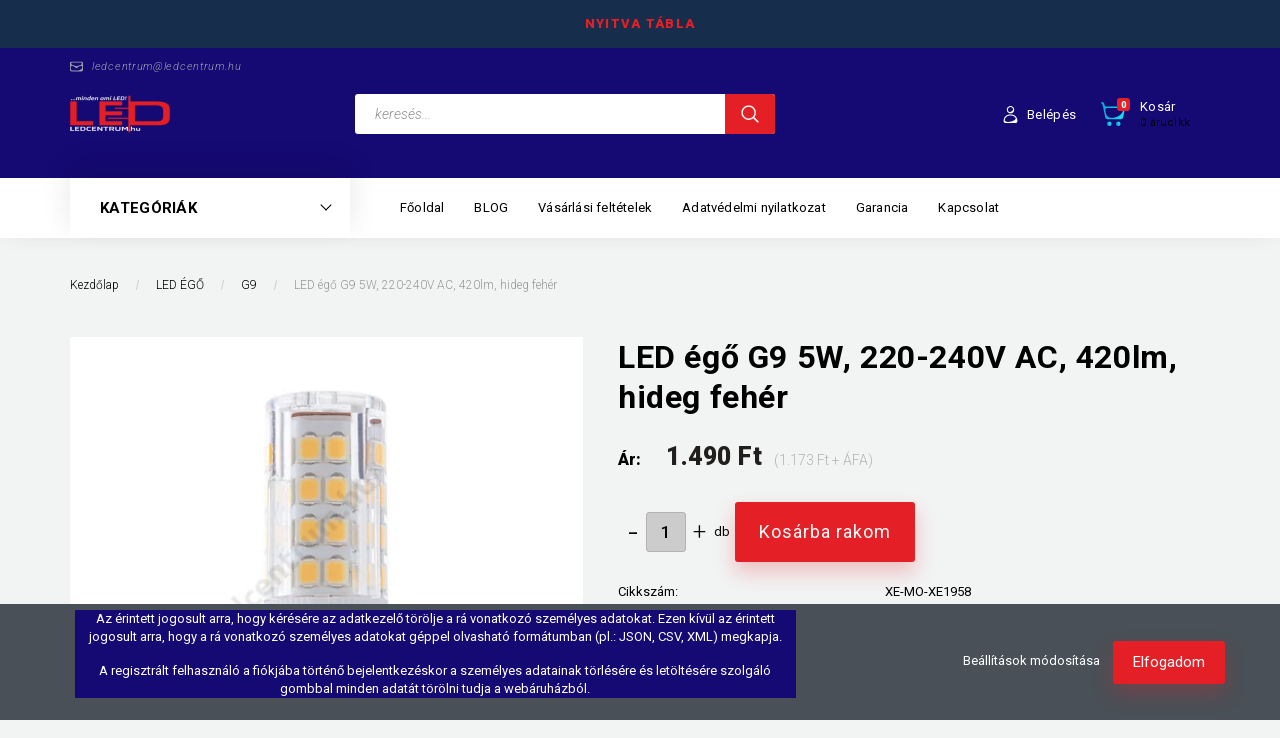

--- FILE ---
content_type: text/html; charset=UTF-8
request_url: https://ledcentrum.hu/led-ego-g9-5w-220-240v-ac-420lm-hideg-feher
body_size: 20440
content:
<!DOCTYPE html>
<!--[if lt IE 7]>      <html class="no-js lt-ie10 lt-ie9 lt-ie8 lt-ie7" lang="hu" dir="ltr"> <![endif]-->
<!--[if IE 7]>         <html class="no-js lt-ie10 lt-ie9 lt-ie8" lang="hu" dir="ltr"> <![endif]-->
<!--[if IE 8]>         <html class="no-js lt-ie10 lt-ie9" lang="hu" dir="ltr"> <![endif]-->
<!--[if IE 9]>         <html class="no-js lt-ie10" lang="hu" dir="ltr"> <![endif]-->
<!--[if gt IE 10]><!--> <html class="no-js" lang="hu" dir="ltr"> <!--<![endif]-->
<head>
    <title>LED égő G9 5W, 220-240V AC, 420lm, hideg fehér - G9 - Ha Led-et látsz gondolj ránk - ledcentrum.hu</title>
    <meta charset="utf-8">
    <meta name="description" content="LED égő G9 5W, 220-240V AC, 420lm, hideg fehér a G9 kategóriában vásároljon webáruházunkban kényelmesen és biztonságosan otthona kényelméből.">
    <meta name="robots" content="index, follow">
    <link rel="image_src" href="https://ledcentrum.cdn.shoprenter.hu/custom/ledcentrum/image/data/product/LED%20%C3%A9g%C5%91k/modee_g9_ceramic.jpg.webp?lastmod=1675170767.1683097629">
    <meta property="og:title" content="LED égő G9 5W, 220-240V AC, 420lm, hideg fehér" />
    <meta property="og:type" content="product" />
    <meta property="og:url" content="https://ledcentrum.hu/led-ego-g9-5w-220-240v-ac-420lm-hideg-feher" />
    <meta property="og:image" content="https://ledcentrum.cdn.shoprenter.hu/custom/ledcentrum/image/cache/w955h500/product/LED%20%C3%A9g%C5%91k/modee_g9_ceramic.jpg.webp?lastmod=1675170767.1683097629" />
    <meta property="og:description" content="220-240V-os váltóáramról működő G9 tűlábas LED égő. Bútor lámpákba, íróasztali lámpákba és kis méretű spotokba is alkalmazhatjuk. Nem szükséges hozzá a halogén égőt működtető trafót kicserélni." />
    <link href="https://ledcentrum.cdn.shoprenter.hu/custom/ledcentrum/image/data/logo%20atlatszo_1.png?lastmod=1473850019.1683097629" rel="icon" />
    <link href="https://ledcentrum.cdn.shoprenter.hu/custom/ledcentrum/image/data/logo%20atlatszo_1.png?lastmod=1473850019.1683097629" rel="apple-touch-icon" />
    <base href="https://ledcentrum.hu:443" />
    <meta name="google-site-verification" content="NI7O9JIGvOrhkSkqQBf-4Pxe6Q8V9NSCEkdej-Hhv08" />

    <meta name="viewport" content="width=device-width, initial-scale=1">
            <link href="https://ledcentrum.hu/led-ego-g9-5w-220-240v-ac-420lm-hideg-feher" rel="canonical">
    
        <link rel="preconnect" href="https://fonts.googleapis.com">
    <link rel="preconnect" href="https://fonts.gstatic.com" crossorigin>
    <link href="https://fonts.googleapis.com/css2?family=Roboto:ital,wght@0,100;0,300;0,400;0,500;0,700;0,900;1,100;1,300;1,400;1,500;1,700;1,900&display=swap" rel="stylesheet">
        
            
            <link rel="stylesheet" href="https://ledcentrum.cdn.shoprenter.hu/web/compiled/css/fancybox2.css?v=1768907443" media="screen">
            <link rel="stylesheet" href="https://ledcentrum.cdn.shoprenter.hu/custom/ledcentrum/catalog/view/theme/losangeles_global/style/1748521539.1564655270.0.1676375395.css?v=null.1683097629" media="screen">
        <script>
        window.nonProductQuality = 80;
    </script>
    <script src="//ajax.googleapis.com/ajax/libs/jquery/1.10.2/jquery.min.js"></script>
    <script>window.jQuery || document.write('<script src="https://ledcentrum.cdn.shoprenter.hu/catalog/view/javascript/jquery/jquery-1.10.2.min.js?v=1484139539"><\/script>')</script>
            
            
        
    
            
    
    <!-- Header JavaScript codes -->
            <script src="https://ledcentrum.cdn.shoprenter.hu/web/compiled/js/base.js?v=1768907442"></script>
                    <script src="https://ledcentrum.cdn.shoprenter.hu/web/compiled/js/countdown.js?v=1768907442"></script>
                    <script src="https://ledcentrum.cdn.shoprenter.hu/web/compiled/js/legacy_newsletter.js?v=1768907442"></script>
                    <script src="https://ledcentrum.cdn.shoprenter.hu/web/compiled/js/fancybox2.js?v=1768907442"></script>
                    <script src="https://ledcentrum.cdn.shoprenter.hu/web/compiled/js/productreview.js?v=1768907442"></script>
                    <script src="https://ledcentrum.cdn.shoprenter.hu/web/compiled/js/before_starter2_head.js?v=1768907442"></script>
                    <script src="https://ledcentrum.cdn.shoprenter.hu/web/compiled/js/before_starter2_productpage.js?v=1768907442"></script>
                    <script src="https://ledcentrum.cdn.shoprenter.hu/web/compiled/js/nanobar.js?v=1768907442"></script>
                    <script src="https://ledcentrum.cdn.shoprenter.hu/catalog/view/javascript/addtocart/addtocart.js?v=1726839966"></script>
                    <!-- Header jQuery onLoad scripts -->
    <script>
        window.countdownFormat = '%D:%H:%M:%S';
        //<![CDATA[
        var BASEURL = 'https://ledcentrum.hu';
Currency = {"symbol_left":"","symbol_right":" Ft","decimal_place":0,"decimal_point":",","thousand_point":".","currency":"HUF","value":1};
var ShopRenter = ShopRenter || {}; ShopRenter.product = {"id":887,"sku":"XE-MO-XE1958","currency":"HUF","unitName":"db","price":1490,"name":"LED \u00e9g\u0151 G9 5W, 220-240V AC, 420lm, hideg feh\u00e9r","brand":"Modee","currentVariant":[],"parent":{"id":887,"sku":"XE-MO-XE1958","unitName":"db","price":1490,"name":"LED \u00e9g\u0151 G9 5W, 220-240V AC, 420lm, hideg feh\u00e9r"}};

        $(document).ready(function(){
        // DOM ready
            
                $('.fancybox').fancybox({
                    maxWidth: 820,
                    maxHeight: 650,
                    afterLoad: function(){
                        wrapCSS = $(this.element).data('fancybox-wrapcss');
                        if(wrapCSS){
                            $('.fancybox-wrap').addClass(wrapCSS);
                        }
                    },
                    helpers: {
                        thumbs: {
                            width: 50,
                            height: 50
                        }
                    }
                });
                $('.fancybox-inline').fancybox({
                    maxWidth: 820,
                    maxHeight: 650,
                    type:'inline'
                });
                

        // /DOM ready
        });
        $(window).load(function(){
        // OnLoad
            

        // /OnLoad
        });
        //]]>
    </script>
    
        <script src="https://ledcentrum.cdn.shoprenter.hu/web/compiled/js/vue/manifest.bundle.js?v=1768907440"></script>
<script>
    var ShopRenter = ShopRenter || {};
    ShopRenter.onCartUpdate = function (callable) {
        document.addEventListener('cartChanged', callable)
    };
    ShopRenter.onItemAdd = function (callable) {
        document.addEventListener('AddToCart', callable)
    };
    ShopRenter.onItemDelete = function (callable) {
        document.addEventListener('deleteCart', callable)
    };
    ShopRenter.onSearchResultViewed = function (callable) {
        document.addEventListener('AuroraSearchResultViewed', callable)
    };
    ShopRenter.onSubscribedForNewsletter = function (callable) {
        document.addEventListener('AuroraSubscribedForNewsletter', callable)
    };
    ShopRenter.onCheckoutInitiated = function (callable) {
        document.addEventListener('AuroraCheckoutInitiated', callable)
    };
    ShopRenter.onCheckoutShippingInfoAdded = function (callable) {
        document.addEventListener('AuroraCheckoutShippingInfoAdded', callable)
    };
    ShopRenter.onCheckoutPaymentInfoAdded = function (callable) {
        document.addEventListener('AuroraCheckoutPaymentInfoAdded', callable)
    };
    ShopRenter.onCheckoutOrderConfirmed = function (callable) {
        document.addEventListener('AuroraCheckoutOrderConfirmed', callable)
    };
    ShopRenter.onCheckoutOrderPaid = function (callable) {
        document.addEventListener('AuroraOrderPaid', callable)
    };
    ShopRenter.onCheckoutOrderPaidUnsuccessful = function (callable) {
        document.addEventListener('AuroraOrderPaidUnsuccessful', callable)
    };
    ShopRenter.onProductPageViewed = function (callable) {
        document.addEventListener('AuroraProductPageViewed', callable)
    };
    ShopRenter.onMarketingConsentChanged = function (callable) {
        document.addEventListener('AuroraMarketingConsentChanged', callable)
    };
    ShopRenter.onCustomerRegistered = function (callable) {
        document.addEventListener('AuroraCustomerRegistered', callable)
    };
    ShopRenter.onCustomerLoggedIn = function (callable) {
        document.addEventListener('AuroraCustomerLoggedIn', callable)
    };
    ShopRenter.onCustomerUpdated = function (callable) {
        document.addEventListener('AuroraCustomerUpdated', callable)
    };
    ShopRenter.onCartPageViewed = function (callable) {
        document.addEventListener('AuroraCartPageViewed', callable)
    };
    ShopRenter.customer = {"userId":0,"userClientIP":"18.223.123.173","userGroupId":8,"customerGroupTaxMode":"gross","customerGroupPriceMode":"gross_net_tax","email":"","phoneNumber":"","name":{"firstName":"","lastName":""}};
    ShopRenter.theme = {"name":"losangeles_global","family":"losangeles","parent":"bootstrap"};
    ShopRenter.shop = {"name":"ledcentrum","locale":"hu","currency":{"code":"HUF","rate":1},"domain":"ledcentrum.myshoprenter.hu"};
    ShopRenter.page = {"route":"product\/product","queryString":"led-ego-g9-5w-220-240v-ac-420lm-hideg-feher"};

    ShopRenter.formSubmit = function (form, callback) {
        callback();
    };

    let loadedAsyncScriptCount = 0;
    function asyncScriptLoaded(position) {
        loadedAsyncScriptCount++;
        if (position === 'body') {
            if (document.querySelectorAll('.async-script-tag').length === loadedAsyncScriptCount) {
                if (/complete|interactive|loaded/.test(document.readyState)) {
                    document.dispatchEvent(new CustomEvent('asyncScriptsLoaded', {}));
                } else {
                    document.addEventListener('DOMContentLoaded', () => {
                        document.dispatchEvent(new CustomEvent('asyncScriptsLoaded', {}));
                    });
                }
            }
        }
    }
</script>


                    <script type="text/javascript" src="https://ledcentrum.cdn.shoprenter.hu/web/compiled/js/vue/customerEventDispatcher.bundle.js?v=1768907440"></script>




    
    
                <script>window["bp"]=window["bp"]||function(){(window["bp"].q=window["bp"].q||[]).push(arguments);};window["bp"].l=1*new Date();scriptElement=document.createElement("script");firstScript=document.getElementsByTagName("script")[0];scriptElement.async=true;scriptElement.src='https://pixel.barion.com/bp.js';firstScript.parentNode.insertBefore(scriptElement,firstScript);window['barion_pixel_id']='BP-xzpANj0z88-75';bp('init','addBarionPixelId','BP-xzpANj0z88-75');</script><noscript>
    <img height="1" width="1" style="display:none" alt="Barion Pixel" src="https://pixel.barion.com/a.gif?ba_pixel_id='BP-xzpANj0z88-75'&ev=contentView&noscript=1">
</noscript>

            
            <script>window.dataLayer=window.dataLayer||[];function gtag(){dataLayer.push(arguments)};var ShopRenter=ShopRenter||{};ShopRenter.config=ShopRenter.config||{};ShopRenter.config.googleConsentModeDefaultValue="denied";</script>                        <script type="text/javascript" src="https://ledcentrum.cdn.shoprenter.hu/web/compiled/js/vue/googleConsentMode.bundle.js?v=1768907440"></script>

            <!-- Facebook Pixel Code -->
<script>
  !function(f,b,e,v,n,t,s)
  {if(f.fbq)return;n=f.fbq=function(){n.callMethod?
  n.callMethod.apply(n,arguments):n.queue.push(arguments)};
  if(!f._fbq)f._fbq=n;n.push=n;n.loaded=!0;n.version='2.0';
  n.queue=[];t=b.createElement(e);t.async=!0;
  t.src=v;s=b.getElementsByTagName(e)[0];
  s.parentNode.insertBefore(t,s)}(window, document,'script',
  'https://connect.facebook.net/en_US/fbevents.js');
  fbq('consent', 'revoke');
fbq('init', '991667220959264');
  fbq('track', 'PageView');
document.addEventListener('AuroraProductPageViewed', function(auroraEvent) {
                    fbq('track', 'ViewContent', {
                        content_type: 'product',
                        content_ids: [auroraEvent.detail.product.id.toString()],
                        value: parseFloat(auroraEvent.detail.product.grossUnitPrice),
                        currency: auroraEvent.detail.product.currency
                    }, {
                        eventID: auroraEvent.detail.event.id
                    });
                });
document.addEventListener('AuroraAddedToCart', function(auroraEvent) {
    var fbpId = [];
    var fbpValue = 0;
    var fbpCurrency = '';

    auroraEvent.detail.products.forEach(function(item) {
        fbpValue += parseFloat(item.grossUnitPrice) * item.quantity;
        fbpId.push(item.id);
        fbpCurrency = item.currency;
    });


    fbq('track', 'AddToCart', {
        content_ids: fbpId,
        content_type: 'product',
        value: fbpValue,
        currency: fbpCurrency
    }, {
        eventID: auroraEvent.detail.event.id
    });
})
window.addEventListener('AuroraMarketingCookie.Changed', function(event) {
            let consentStatus = event.detail.isAccepted ? 'grant' : 'revoke';
            if (typeof fbq === 'function') {
                fbq('consent', consentStatus);
            }
        });
</script>
<noscript><img height="1" width="1" style="display:none"
  src="https://www.facebook.com/tr?id=991667220959264&ev=PageView&noscript=1"
/></noscript>
<!-- End Facebook Pixel Code -->

            <!-- Google Tag Manager -->
<script>(function(w,d,s,l,i){w[l]=w[l]||[];w[l].push({'gtm.start':
new Date().getTime(),event:'gtm.js'});var f=d.getElementsByTagName(s)[0],
j=d.createElement(s),dl=l!='dataLayer'?'&l='+l:'';j.async=true;j.src=
'https://www.googletagmanager.com/gtm.js?id='+i+dl;f.parentNode.insertBefore(j,f);
})(window,document,'script','dataLayer','GTM-WKXSN9M');</script>
<!-- End Google Tag Manager -->
            <!-- Global site tag (gtag.js) - Google Analytics -->
<script async src="https://www.googletagmanager.com/gtag/js?id=G-2NDEHYYXXS"></script>
<script>
  window.dataLayer = window.dataLayer || [];
  function gtag(){dataLayer.push(arguments);}
  gtag('js', new Date());

  gtag('config', 'G-2NDEHYYXXS');
</script>
            
                <!--Global site tag(gtag.js)--><script async src="https://www.googletagmanager.com/gtag/js?id=G-X5L5DMBD8S"></script><script>window.dataLayer=window.dataLayer||[];function gtag(){dataLayer.push(arguments);}
gtag('js',new Date());gtag('config','G-X5L5DMBD8S');gtag('config','AW-946263360',{"allow_enhanced_conversions":true});</script>                                <script type="text/javascript" src="https://ledcentrum.cdn.shoprenter.hu/web/compiled/js/vue/GA4EventSender.bundle.js?v=1768907440"></script>

    
    
</head>

<body id="body" class="bootstrap-body page-body flypage_body body-pathway-inside desktop-device-body body-pathway-inside losangeles_global-body" role="document">
            <!-- Google Tag Manager (noscript) -->
<noscript><iframe src="https://www.googletagmanager.com/ns.html?id=GTM-WKXSN9M"
height="0" width="0" style="display:none;visibility:hidden"></iframe></noscript>
<!-- End Google Tag Manager (noscript) -->
    
<div id="fb-root"></div>
<script>(function (d, s, id) {
        var js, fjs = d.getElementsByTagName(s)[0];
        if (d.getElementById(id)) return;
        js = d.createElement(s);
        js.id = id;
        js.src = "//connect.facebook.net/hu_HU/sdk/xfbml.customerchat.js#xfbml=1&version=v2.12&autoLogAppEvents=1";
        fjs.parentNode.insertBefore(js, fjs);
    }(document, "script", "facebook-jssdk"));
</script>



            

<!-- cached -->    <div id="first-login-nanobar-button">
    <img src="https://ledcentrum.cdn.shoprenter.hu/catalog/view/theme/default/image/cog-settings-grey.svg?v=null.1683097629" class="sr-cog" alt="" width="24" height="24"/>
</div>
<div id="firstLogNanobar" class="Fixed aurora-nanobar aurora-nanobar-firstlogin">
    <div class="aurora-nanobar-container">
        <span id="nanoTextCookies" class="aurora-nanobar-text"
              style="font-size: px;"><header>
<p>Az érintett jogosult arra, hogy kérésére az adatkezelő törölje a rá vonatkozó személyes adatokat. Ezen kívül az érintett jogosult arra, hogy a rá vonatkozó személyes adatokat géppel olvasható formátumban (pl.: JSON, CSV, XML) megkapja.
</p>

<p>A regisztrált felhasználó a fiókjába történő bejelentkezéskor a személyes adatainak törlésére és letöltésére szolgáló gombbal minden adatát törölni tudja a webáruházból.
</p></header>

        </span>
        <div class="aurora-nanobar-buttons-wrapper nanobar-buttons">
            <a id ="aurora-nanobar-settings-button" href="">
                <span>Beállítások módosítása</span>
            </a>
            <a id="auroraNanobarCloseCookies" href="" class="button btn btn-primary aurora-nanobar-btn" data-button-save-text="Beállítások mentése">
                <span>Elfogadom </span>
            </a>
        </div>
        <div class="aurora-nanobar-cookies" style="display: none;">
            <div class="form-group">
                <label><input type="checkbox" name="required_cookies" id="required-cookies" disabled="disabled" checked="checked" /> Szükséges cookie-k</label>
                <div class="cookies-help-text">
                    Ezek a cookie-k segítenek abban, hogy a webáruház használható és működőképes legyen.
                </div>
            </div>
            <div class="form-group">
                <label>
                    <input type="checkbox" name="marketing_cookies" id="marketing-cookies"
                             checked />
                    Marketing cookie-k
                </label>
                <div class="cookies-help-text">
                    Ezeket a cookie-k segítenek abban, hogy az Ön érdeklődési körének megfelelő reklámokat és termékeket jelenítsük meg a webáruházban.
                </div>
            </div>
        </div>
    </div>
</div>

<script>

    (function ($) {
        $(document).ready(function () {
            new AuroraNanobar.FirstLogNanobarCheckbox(jQuery('#firstLogNanobar'), 'bottom');
        });
    })(jQuery);

</script>
<!-- /cached -->

    
                <!-- cached -->




        







    
    
<link media="screen and (max-width: 992px)" rel="stylesheet" href="https://ledcentrum.cdn.shoprenter.hu/catalog/view/javascript/jquery/jquery-mmenu/dist/css/jquery.mmenu.all.css?v=1484139539">
<script src="https://cdnjs.cloudflare.com/ajax/libs/jQuery.mmenu/7.0.0/jquery.mmenu.all.js"></script>
<script src="https://cdnjs.cloudflare.com/ajax/libs/jQuery.mmenu/7.0.0/addons/counters/jquery.mmenu.counters.js"></script>

<link rel="stylesheet" href="https://cdnjs.cloudflare.com/ajax/libs/jQuery.mmenu/7.0.0/jquery.mmenu.css" />
<link rel="stylesheet" href="https://cdnjs.cloudflare.com/ajax/libs/jQuery.mmenu/7.0.0/addons/counters/jquery.mmenu.counters.css" />
<link rel="stylesheet" href="https://cdnjs.cloudflare.com/ajax/libs/jQuery.mmenu/7.0.0/extensions/effects/jquery.mmenu.effects.css" />
<link rel="stylesheet" href="https://cdnjs.cloudflare.com/ajax/libs/jQuery.mmenu/7.0.0/extensions/borderstyle/jquery.mmenu.borderstyle.css" />
<link rel="stylesheet" href="https://cdnjs.cloudflare.com/ajax/libs/jQuery.mmenu/7.0.0/extensions/positioning/jquery.mmenu.positioning.css" />

<script src="https://ledcentrum.cdn.shoprenter.hu/catalog/view/javascript/jquery/product_count_in_cart.js?v=1530610005"></script>

<script>
    $(document).ready(function(){var $mmenu=$('#menu-nav').mmenu({navbar:{title:'Menü',add:'Menü'},extensions:["left","border-full","fx-panels-slide-100","fx-menu-slide","fx-listitems-slide"],counters:true});var $hamburgerIcon=$("#hamburger-icon");var menuAPI=$mmenu.data("mmenu");$hamburgerIcon.on("click",function(){menuAPI.open();});menuAPI.bind("open:finish",function(){setTimeout(function(){$hamburgerIcon.addClass("is-active");},100);});menuAPI.bind("close:finish",function(){setTimeout(function(){$hamburgerIcon.removeClass("is-active");},100);});function setLanguagesMobile(type){$('.'+type+'-change-mobile').click(function(e){e.preventDefault();$('#'+type+'_value_mobile').attr('value',$(this).data('value'));$('#mobile_'+type+'_form').submit();});}
setLanguagesMobile('language');setLanguagesMobile('currency');});</script>

<form action="index.php" method="post" enctype="multipart/form-data" id="mobile_currency_form">
    <input id="currency_value_mobile" type="hidden" value="" name="currency_id"/>
</form>

<form action="index.php" method="post" enctype="multipart/form-data" id="mobile_language_form">
    <input id="language_value_mobile" type="hidden" value="" name="language_code"/>
</form>


<div id="menu-nav">
    <ul>
                                        <li class="mm-title mm-group-title"><span><i class="sr-icon-list"></i> Menüpontok</span></li>
    
                            <li class="informations-mobile-menu-item">
                <a href="https://ledcentrum.blog.hu/2023/03/31/blog_1184" target="_blank">BLOG</a>
                            </li>
                    <li class="informations-mobile-menu-item">
                <a href="https://seozseni.hu" target="_blank">seozseni</a>
                            </li>
            
        
        
                            <li class="mm-title mm-group-title"><span><i class="sr-icon-user"></i> Belépés és Regisztráció</span></li>
            <li class="customer-mobile-menu-item">
                <a href="index.php?route=account/login">Belépés</a>
            </li>
            <li class="customer-mobile-menu-item">
                <a href="index.php?route=account/create">Regisztráció</a>
            </li>
            

                        <li class="mm-title mm-group-title"><span><i class="sr-icon-tags"></i> Kategóriák</span></li>
    
    <li>
    <a href="https://ledcentrum.hu/led-ego-2">            <div class="category-list-link-text">LED ÉGŐ </div>
        </a>
            <ul><li>
    <a href="https://ledcentrum.hu/led-ego-2/noveny-nevelo-led-91">            Növény nevelő LED 
        </a>
    </li><li>
    <a href="https://ledcentrum.hu/led-ego-2/philips-led-ego-81">            Philips LED égő
        </a>
    </li><li>
    <a href="https://ledcentrum.hu/led-ego-2/philament-led-ego-110">            Filament
        </a>
    </li><li>
    <a href="https://ledcentrum.hu/led-ego-2/smart-led-113">            Smart Led
        </a>
    </li><li>
    <a href="https://ledcentrum.hu/led-ego-2/e27-21">            E27
        </a>
    </li><li>
    <a href="https://ledcentrum.hu/led-ego-2/e14-20">            E14
        </a>
    </li><li>
    <a href="https://ledcentrum.hu/led-ego-2/gu10-19">            GU10
        </a>
    </li><li>
    <a href="https://ledcentrum.hu/led-ego-2/mr16-18">            MR16
        </a>
    </li><li>
    <a href="https://ledcentrum.hu/led-ego-2/r7s-23">            R7S
        </a>
    </li><li>
    <a href="https://ledcentrum.hu/led-ego-2/g9-17">            G9
        </a>
    </li><li>
    <a href="https://ledcentrum.hu/led-ego-2/g4-16">            G4
        </a>
    </li><li>
    <a href="https://ledcentrum.hu/led-ego-2/foglalatok-atalakitok-102">            FOGLALATOK, ÁTALAKÍTÓK
        </a>
    </li></ul>
    </li><li>
    <a href="https://ledcentrum.hu/led-szalag">            <div class="category-list-link-text">LED SZALAG</div>
        </a>
            <ul><li>
    <a href="https://ledcentrum.hu/led-szalag/plastic-neon-led-101">            Plastic Neon Led
        </a>
    </li><li>
    <a href="https://ledcentrum.hu/led-szalag/belteri-led-szalagok-24">            Beltéri LED szalagok
        </a>
    </li><li>
    <a href="https://ledcentrum.hu/led-szalag/vizallo-led-szalagok-25">            Kültéri LED szalagok
        </a>
    </li><li>
    <a href="https://ledcentrum.hu/led-szalag/led-szalag-keszletek-26">            LED szalag készletek
        </a>
    </li><li>
    <a href="https://ledcentrum.hu/led-szalag/led-szalag-kiegeszitok-72">            LED SZALAG KIEGÉSZÍTŐK
        </a>
    </li><li>
    <a href="https://ledcentrum.hu/led-szalag/tapegyseg-3">            TÁPEGYSÉG
        </a>
            <ul><li>
    <a href="https://ledcentrum.hu/led-szalag/tapegyseg-3/led-driver-100">            LED Driver
        </a>
    </li><li>
    <a href="https://ledcentrum.hu/led-szalag/tapegyseg-3/scharfer-kulteri-tapegysegek-99">            Scharfer kültéri tápegységek
        </a>
    </li><li>
    <a href="https://ledcentrum.hu/led-szalag/tapegyseg-3/adapter-27">            Adapter
        </a>
    </li><li>
    <a href="https://ledcentrum.hu/led-szalag/tapegyseg-3/ipari-femhazas-tapegyseg-28">            Ipari fémházas tápegység
        </a>
    </li><li>
    <a href="https://ledcentrum.hu/led-szalag/tapegyseg-3/vizallo-tapegysegek-29">            Mean Well kültéri tápegységek
        </a>
    </li></ul>
    </li><li>
    <a href="https://ledcentrum.hu/led-szalag/vezerlo-dimmer-4">            VEZÉRLŐ, DIMMER
        </a>
            <ul><li>
    <a href="https://ledcentrum.hu/led-szalag/vezerlo-dimmer-4/cct-vezerlok-108">            CCT vezérlők
        </a>
    </li><li>
    <a href="https://ledcentrum.hu/led-szalag/vezerlo-dimmer-4/rgb-vezerlok-30">            RGB vezérlők
        </a>
    </li><li>
    <a href="https://ledcentrum.hu/led-szalag/vezerlo-dimmer-4/fenyeroszabalyzo-dimmer-31">            Fényerőszabályzó, dimmer
        </a>
    </li><li>
    <a href="https://ledcentrum.hu/led-szalag/vezerlo-dimmer-4/kapcsolok-48">            Kapcsolók
        </a>
    </li></ul>
    </li><li>
    <a href="https://ledcentrum.hu/led-szalag/aluprofilok-77">            ALUPROFILOK
        </a>
    </li></ul>
    </li><li>
    <a href="https://ledcentrum.hu/led-fenycso-5">            <div class="category-list-link-text">LED FÉNYCSŐ</div>
        </a>
            <ul><li>
    <a href="https://ledcentrum.hu/led-fenycso-5/t8-fenycso-32">            T8 fénycső
        </a>
    </li><li>
    <a href="https://ledcentrum.hu/led-fenycso-5/t5-fenycso-armaturaval-33">            T5 fénycső armatúrával
        </a>
            <ul><li>
    <a href="https://ledcentrum.hu/led-fenycso-5/t5-fenycso-armaturaval-33/kapcsolo-nelkuli-118">            Kapcsoló nélküli
        </a>
    </li><li>
    <a href="https://ledcentrum.hu/led-fenycso-5/t5-fenycso-armaturaval-33/kapcsoloval-117">            Kapcsolóval
        </a>
    </li></ul>
    </li></ul>
    </li><li>
    <a href="https://ledcentrum.hu/led-panel-7">            <div class="category-list-link-text">LED PANEL</div>
        </a>
            <ul><li>
    <a href="https://ledcentrum.hu/led-panel-7/slim-led-panel-34">            Slim LED panel
        </a>
    </li><li>
    <a href="https://ledcentrum.hu/led-panel-7/falon-kivuli-led-panel-35">            Falon kívüli LED panel
        </a>
    </li><li>
    <a href="https://ledcentrum.hu/led-panel-7/besullyesztheto-led-panel-36">            Besüllyeszthető LED panel
        </a>
    </li><li>
    <a href="https://ledcentrum.hu/led-panel-7/beepitheto-led-panel-79">            Beépíthető LED panel
        </a>
    </li></ul>
    </li><li>
    <a href="https://ledcentrum.hu/led-reflektor-6">            <div class="category-list-link-text">LED REFLEKTOR</div>
        </a>
            <ul><li>
    <a href="https://ledcentrum.hu/led-reflektor-6/mini-slim-led-reflektor-83">            LED reflektor fehér ház 
        </a>
    </li><li>
    <a href="https://ledcentrum.hu/led-reflektor-6/led-reflektor-fekete-haz-92">            LED reflektor fekete ház 
        </a>
    </li><li>
    <a href="https://ledcentrum.hu/led-reflektor-6/akkus-led-reflektor-39">            Akkus LED reflektor
        </a>
    </li><li>
    <a href="https://ledcentrum.hu/led-reflektor-6/led-szolar-reflektor-95">            LED szolár reflektor
        </a>
    </li><li>
    <a href="https://ledcentrum.hu/led-reflektor-6/mozgaserzekelos-led-reflektor-40">            Mozgásérzékelős LED reflektor
        </a>
    </li><li>
    <a href="https://ledcentrum.hu/led-reflektor-6/allvany">            ÁLLVÁNY
        </a>
    </li></ul>
    </li><li>
    <a href="https://ledcentrum.hu/led-dioda-modul-8">            <div class="category-list-link-text">LED DIÓDA, MODUL</div>
        </a>
            <ul><li>
    <a href="https://ledcentrum.hu/led-dioda-modul-8/dip-led-42">            DIP LED
        </a>
            <ul><li>
    <a href="https://ledcentrum.hu/led-dioda-modul-8/dip-led-42/3-mm-49">            3 mm DIP LED
        </a>
            <ul><li>
    <a href="https://ledcentrum.hu/led-dioda-modul-8/dip-led-42/3-mm-49/3-mm-dip-led-30-52">            3 mm DIP LED 30°
        </a>
    </li><li>
    <a href="https://ledcentrum.hu/led-dioda-modul-8/dip-led-42/3-mm-49/3-mm-dip-led-120-54">            3 mm DIP LED 120°
        </a>
    </li></ul>
    </li><li>
    <a href="https://ledcentrum.hu/led-dioda-modul-8/dip-led-42/5-mm-50">            5 mm DIP LED
        </a>
            <ul><li>
    <a href="https://ledcentrum.hu/led-dioda-modul-8/dip-led-42/5-mm-50/5-mm-dip-led-30-53">            5 mm DIP LED 30°
        </a>
    </li><li>
    <a href="https://ledcentrum.hu/led-dioda-modul-8/dip-led-42/5-mm-50/5-mm-dip-led-120-55">            5 mm DIP LED 120°
        </a>
    </li></ul>
    </li><li>
    <a href="https://ledcentrum.hu/led-dioda-modul-8/dip-led-42/10-mm-51">            10 mm DIP LED
        </a>
    </li></ul>
    </li><li>
    <a href="https://ledcentrum.hu/led-dioda-modul-8/smd-led-43">            SMD LED
        </a>
    </li><li>
    <a href="https://ledcentrum.hu/led-dioda-modul-8/cob-led-44">            COB LED
        </a>
    </li><li>
    <a href="https://ledcentrum.hu/led-dioda-modul-8/power-led-45">            Power LED
        </a>
            <ul><li>
    <a href="https://ledcentrum.hu/led-dioda-modul-8/power-led-45/1w-power-led-56">            1W Power LED
        </a>
    </li><li>
    <a href="https://ledcentrum.hu/led-dioda-modul-8/power-led-45/3w-power-led-57">            3W Power LED
        </a>
    </li><li>
    <a href="https://ledcentrum.hu/led-dioda-modul-8/power-led-45/emitter-60">            Emitter
        </a>
    </li></ul>
    </li><li>
    <a href="https://ledcentrum.hu/led-dioda-modul-8/led-modul-46">            LED modul
        </a>
    </li></ul>
    </li><li>
    <a href="https://ledcentrum.hu/autos-led-9">            <div class="category-list-link-text">AUTÓS LED</div>
        </a>
            <ul><li>
    <a href="https://ledcentrum.hu/autos-led-9/b83-47">            B8.3
        </a>
    </li><li>
    <a href="https://ledcentrum.hu/autos-led-9/b84d-61">            B8.4D
        </a>
    </li><li>
    <a href="https://ledcentrum.hu/autos-led-9/b85d-62">            B8.5D
        </a>
    </li><li>
    <a href="https://ledcentrum.hu/autos-led-9/ba9s-63">            BA9S
        </a>
    </li><li>
    <a href="https://ledcentrum.hu/autos-led-9/ba15s-64">            BA15S
        </a>
    </li><li>
    <a href="https://ledcentrum.hu/autos-led-9/ba15y-65">            BA15Y
        </a>
    </li><li>
    <a href="https://ledcentrum.hu/autos-led-9/t5-66">            T5
        </a>
    </li><li>
    <a href="https://ledcentrum.hu/autos-led-9/t6-67">            T6
        </a>
    </li><li>
    <a href="https://ledcentrum.hu/autos-led-9/t10-68">            T10
        </a>
    </li><li>
    <a href="https://ledcentrum.hu/autos-led-9/t20-69">            T20
        </a>
    </li><li>
    <a href="https://ledcentrum.hu/autos-led-9/sofita-70">            Sofita
        </a>
    </li><li>
    <a href="https://ledcentrum.hu/autos-led-9/led-panel-menetfeny-71">            LED panel, menetfény
        </a>
    </li></ul>
    </li><li>
    <a href="https://ledcentrum.hu/villanyszerelesi-anyagok-76">            <div class="category-list-link-text">VILLANYSZERELÉSI ANYAGOK, FORRASZTÁSTECHNIKA</div>
        </a>
    </li><li>
    <a href="https://ledcentrum.hu/led-es-reklam-dekoracio-11">            <div class="category-list-link-text">LED-ES CÉGTÁBLÁK</div>
        </a>
            <ul><li>
    <a href="https://ledcentrum.hu/led-es-reklam-dekoracio-11/led-tablak-74">            LED táblák
        </a>
    </li><li>
    <a href="https://ledcentrum.hu/led-es-reklam-dekoracio-11/vilagitos-cegtablak-led-es-vilagitos-plasztikus-betuk-75">            Világítós cégtáblák, LED-es világítós plasztikus betűk
        </a>
    </li><li>
    <a href="https://ledcentrum.hu/led-es-reklam-dekoracio-11/led-fenyujsag-14">            LED FÉNYÚJSÁG
        </a>
    </li></ul>
    </li><li>
    <a href="https://ledcentrum.hu/lampatestek-12">            <div class="category-list-link-text">ASZTALI LED LÁMPÁK</div>
        </a>
    </li><li>
    <a href="https://ledcentrum.hu/egyeb-led-es-termekek-ajandektargyak-13">            <div class="category-list-link-text">EGYÉB LED-ES TERMÉKEK, AJÁNDÉKTÁRGYAK</div>
        </a>
    </li><li>
    <a href="https://ledcentrum.hu/led-csillagos-egbolt-15">            <div class="category-list-link-text">LED CSILLAGOS ÉGBOLT</div>
        </a>
    </li><li>
    <a href="https://ledcentrum.hu/lampak-fuggesztekek-80">            <div class="category-list-link-text">LÁMPÁK, FÜGGESZTÉKEK</div>
        </a>
            <ul><li>
    <a href="https://ledcentrum.hu/lampak-fuggesztekek-80/rovarolo-lampak-105">            ROVARÖLŐ LÁMPÁK
        </a>
    </li><li>
    <a href="https://ledcentrum.hu/lampak-fuggesztekek-80/spot-keretek-85">            Spot keretek
        </a>
    </li><li>
    <a href="https://ledcentrum.hu/lampak-fuggesztekek-80/fuggesztekek-84">            Függesztékek
        </a>
    </li><li>
    <a href="https://ledcentrum.hu/lampak-fuggesztekek-80/konyhapult-es-butorvilagitas-86">            Konyhapult - és bútorvilágítás
        </a>
    </li><li>
    <a href="https://ledcentrum.hu/lampak-fuggesztekek-80/mennyezeti-lampak-96">            Mennyezeti lámpák
        </a>
    </li></ul>
    </li><li>
    <a href="https://ledcentrum.hu/karacsonyi-led-dekoracio-82">            <div class="category-list-link-text">KARÁCSONYI LED DEKORÁCIÓ</div>
        </a>
    </li><li>
    <a href="https://ledcentrum.hu/uvegpolc-elvilagitas-94">            <div class="category-list-link-text">ÜVEGPOLC ÉLVILÁGÍTÁS</div>
        </a>
    </li><li>
    <a href="https://ledcentrum.hu/ledmedical-97">            <div class="category-list-link-text">EGÉSZSÉGÜGYI TERMÉKEK</div>
        </a>
    </li><li>
    <a href="https://ledcentrum.hu/rendkivuli-akcios-termekek-119">            <div class="category-list-link-text">RENDKÍVÜLI AKCIÓS TERMÉKEK</div>
        </a>
    </li>

            
    </ul>
</div>

<div id="mobile-nav" class="responsive-menu Fixed hidden-print mobile-menu-orientation-left">
    
            <a id="hamburger-icon" class="mobile-headers mobile-content-header hamburger hamburger--collapse" href="#menu-nav">
            <span class="hamburger-box">
                <span class="line line-1"></span>
                <span class="line line-2"></span>
                <span class="line line-3"></span>
            </span>
            <span class="mobile-headers-title">Menü</span>
        </a>
    

    <div class="mobile-headers mobile-logo">
            </div>
            <a class="mobile-headers mobile-cart-link" data-toggle="collapse" data-target="#module_cart">
            <i class="icon-sr-cart mobile-headers-icon">
            <span class="icon-sr-cart">
                    <svg xmlns="https://www.w3.org/2000/svg" viewBox="0 0 32 32" width="24" height="24">
    <ellipse class="cart-icon" cx="11.046" cy="29" rx="3" ry="3"/>
    <ellipse class="cart-icon" cx="23.046" cy="29" rx="3" ry="3"/>
    <path class="cart-icon" d="M30.046 6h-22.5c-3.3 0-2.7-3.1-3.5-4.4-.7-1-1.7-1.6-3-1.6-.6 0-1 .5-1 1 0 .4.2.7.5.9 1.6.8 2.1 4 2.3 5.1l2.8 13.4c.3 1.5 1.7 2.6 3.3 2.6h17.1c1.7 0 3.2-1.2 3.6-2.9l2.3-11.7V8c.1-1-.7-2-1.9-2zm-.8 5.7c-1.1 5.5-8.5 9.3-14.1 9.3h-1.9c-3.2 0-5.9-2.2-6.5-5.3l-1-4.6c-.3-1.6.9-3.1 2.5-3.1h17.9c.7 0 1.4.3 2 .7.4.3.6.6.8 1 .4.6.5 1.3.3 2z"/>
</svg>
<svg xmlns="https://www.w3.org/2000/svg" style="width:0;height:0;position:absolute;" aria-hidden="true" focusable="false">
    <linearGradient id="la-gradient">
        <stop offset="0%" stop-color="var(--color-stop-1)" />
        <stop offset="100%" stop-color="var(--color-stop-2)" />
    </linearGradient>
</svg>
                </span>
            </i>
            <div class="mobile-cart-product-count mobile-cart-empty hidden-md">
            </div>
        </a>
    </div>
<!-- /cached -->
<div id="SR_scrollTop"></div>
<!-- page-wrap -->
<div class="page-wrap">


    
    <!-- header -->
    <header class="sticky-head ">
        <div class="sticky-head-container">
                                                <div class="header-top header-top-custom-position hidden-sm hidden-xs">
                        <div class="container">
                            <div id="section-los-angeles-topline" class="section-wrapper ">
    
    <div class="section-topline shoprenter-section text-center">
    NYITVA TÁBLA
</div>

</div>

                        </div>
                    </div>
                                <div class="header-middle">
                    <div class="container">
                        <div class="header-middle-top d-none d-lg-flex justify-content-between align-items-center">
                            <div class="header-middle-top-left d-flex justify-content-start align-items-center">
                                                                                                    <div class="header-mail d-flex align-items-center">
                                        <a href="mailto:ledcentrum@ledcentrum.hu">
                                                <svg xmlns="https://www.w3.org/2000/svg" viewBox="0 0 32 32" width="13">
    <path class="svg-header-mail" d="M28 4H4C1.8 4 0 5.8 0 8v16c0 2.2 1.8 4 4 4h24c2.2 0 4-1.8 4-4V8c0-2.2-1.8-4-4-4zM6 6h20c1.8 0 3 1.2 3 2.6 0 1.2-.3 2.7-2.2 3.3-2.7.9-10.1 3.4-10.1 3.4-.2.1-.4.1-.6.1s-.4 0-.6-.1c0 0-7.4-2.5-10.1-3.4-1.9-.6-2.2-2.1-2.2-3.3C3 7.2 4.2 6 6 6zm24 12c0 4.2-6.2 8-13 8H5.9C3.7 26 2 24.2 2 22.1v-4.9c0-2 2-3.5 3.9-2.8l1.7.6c.5.2 1 .3 1.4.5 1.9.8 3.4 2.1 4.7 3.6.5.6 1.3 1 2.2 1 .9 0 1.7-.4 2.2-1 1.4-1.5 2.9-2.8 4.7-3.6.5-.2 1-.4 1.4-.5l1.7-.6c1.9-.6 3.9.8 3.9 2.8v.8h.2z"/>
</svg>
                                            <span>
                                                ledcentrum@ledcentrum.hu
                                            </span>
                                        </a>
                                    </div>
                                                            </div>
                            <div class="header-middle-top-right d-flex justify-content-between align-items-center">
                                                                    
                                    
                                                            </div>
                        </div>
                        <div class="header-middle-inner d-flex justify-content-between align-items-center">
                            <div class="header-middle-left col-3 justify-content-start align-items-center d-none d-lg-flex">
                                <!-- cached --><div id="logo" class="module content-module header-position logo-module logo-image hide-top">
            <a href="/"><img style="border: 0; max-width: 400px;" src="https://ledcentrum.cdn.shoprenter.hu/custom/ledcentrum/image/cache/w400h200m00/product/logo4.png?v=1675429934" title="LEDCENTRUM" alt="LEDCENTRUM" /></a>
        </div><!-- /cached -->
                            </div>
                            <div class="header-middle-center d-flex col-12 col-lg-4 justify-content-start align-items-center">
                                <div class="header-col-search header-col d-flex">
                                    <div id="search" class="mm-fixed-top search-module">
    <div class="form-group">
        <div class="row module-search-row">
                                                    <div class="col-md-12 header-col col-search-input">
                                    <div class="input-group">
                    <input class="form-control disableAutocomplete" type="text" placeholder="keresés..." value=""
                           id="filter_keyword" 
                           onclick="this.value=(this.value==this.defaultValue)?'':this.value;"/>

                <span class="input-group-btn d-flex align-items-center justify-content-center">
                    <button id="search_btn" onclick="moduleSearch();" class="btn btn-sm">
                        <svg xmlns="https://www.w3.org/2000/svg" viewBox="0 0 512 512" width="18">
    <path class="svg-header-search" d="M495 466.2L377.2 348.4c29.2-35.6 46.8-81.2 46.8-130.9C424 103.5 331.5 11 217.5 11 103.4 11 11 103.5 11 217.5S103.4 424 217.5 424c49.7 0 95.2-17.5 130.8-46.7L466.1 495c8 8 20.9 8 28.9 0 8-7.9 8-20.9 0-28.8zm-277.5-83.3C126.2 382.9 52 308.7 52 217.5S126.2 52 217.5 52C308.7 52 383 126.3 383 217.5s-74.3 165.4-165.5 165.4z"/>
</svg>
                    </button>
                </span>
                </div>
            
                </div>
            
        </div>
    </div>
    <input type="hidden" id="filter_description"
            value="0"/><input type="hidden" id="search_shopname"
            value="ledcentrum"/>
    <div id="results" class="search-results"></div>
</div>


                                </div>
                            </div>
                            <div class="header-middle-right d-flex col-5 justify-content-end align-items-center">
                                                                                                            <div class="header-col-wishlist d-none d-lg-flex">
                                            
                                        </div>
                                                                                                    <div class="header-col-login header-col d-none d-lg-flex">
                                    <!-- cached -->    <div class="login-before-icon d-flex align-items-center">
        <svg xmlns="https://www.w3.org/2000/svg" viewBox="0 0 32 32" width="17">
    <path class="svg-header-login" d="M17.549 16h-3c-6.3 0-11.5 5.2-11.5 11.5v1.1c0 1.9 1.5 3.4 3.4 3.4h19.1c1.9 0 3.4-1.5 3.4-3.4v-1.1c.1-6.3-5.1-11.5-11.4-11.5zm-6.2 14c-4.8 0-6.5-2.3-6.1-4.3.9-4.4 4.7-7.7 9.3-7.7h3c3.3 0 6.1 1.7 7.9 4.2 2.2 3.1-5.7 7.8-14.1 7.8zM16.049 14c3.9 0 7-3.1 7-7s-3.1-7-7-7-7 3.1-7 7 3.1 7 7 7zm0-12c2.2 0 4.1 1.5 4.8 3.5 1 3-5.6 7.2-7.8 5.5-1.2-1-2-2.4-2-4 0-2.8 2.2-5 5-5z"/>
</svg>
    </div>
    <ul id="login_wrapper" class="login-list d-flex align-items-center">
                    <li class="login-list-item">
    <a href="index.php?route=account/login" title="Belépés">Belépés</a>
</li>
<li class="create-list-item">
    <a href="index.php?route=account/create" title="Regisztráció">Regisztráció</a>
</li>            </ul>
<!-- /cached -->
                                </div>
                                <div class="header-col-nonfloat header-col header-col-cart">
                                    <hx:include src="/_fragment?_path=_format%3Dhtml%26_locale%3Den%26_controller%3Dmodule%252Fcart&amp;_hash=VaOyI4CrUtkCqgEwAVzUavSPrceg0YOMr5WpN32i7SE%3D"></hx:include>
                                </div>
                            </div>
                        </div>
                    </div>
                </div>
                <div class="header-bottom">
                    <div class="container">
                        <div class="header-container">
                            <div class="header-categories justify-content-start align-items-center d-none d-lg-flex">
                                


                                <div id="module_category_wrapper" class="module-category-wrapper">
        <div id="category"
         class="module content-module header-position category-module hidden-xs hidden-sm" >
                                    <div class="module-head">
                        <div class="module-head-title">Kategóriák</div>
                </div>
                            <div class="module-body">
                        <div id="category-nav">
            

<ul class="category category_menu sf-menu sf-vertical cached">
    <li id="cat_2" class="item category-list module-list parent even">
    <a href="https://ledcentrum.hu/led-ego-2" class="category-list-link module-list-link">
                    <div class="category-list-link-text">LED ÉGŐ </div>
        </a>
            <ul class="children"><li id="cat_91" class="item category-list module-list even">
    <a href="https://ledcentrum.hu/led-ego-2/noveny-nevelo-led-91" class="category-list-link module-list-link">
                Növény nevelő LED 
        </a>
    </li><li id="cat_81" class="item category-list module-list odd">
    <a href="https://ledcentrum.hu/led-ego-2/philips-led-ego-81" class="category-list-link module-list-link">
                Philips LED égő
        </a>
    </li><li id="cat_110" class="item category-list module-list even">
    <a href="https://ledcentrum.hu/led-ego-2/philament-led-ego-110" class="category-list-link module-list-link">
                Filament
        </a>
    </li><li id="cat_113" class="item category-list module-list odd">
    <a href="https://ledcentrum.hu/led-ego-2/smart-led-113" class="category-list-link module-list-link">
                Smart Led
        </a>
    </li><li id="cat_21" class="item category-list module-list even">
    <a href="https://ledcentrum.hu/led-ego-2/e27-21" class="category-list-link module-list-link">
                E27
        </a>
    </li><li id="cat_20" class="item category-list module-list odd">
    <a href="https://ledcentrum.hu/led-ego-2/e14-20" class="category-list-link module-list-link">
                E14
        </a>
    </li><li id="cat_19" class="item category-list module-list even">
    <a href="https://ledcentrum.hu/led-ego-2/gu10-19" class="category-list-link module-list-link">
                GU10
        </a>
    </li><li id="cat_18" class="item category-list module-list odd">
    <a href="https://ledcentrum.hu/led-ego-2/mr16-18" class="category-list-link module-list-link">
                MR16
        </a>
    </li><li id="cat_23" class="item category-list module-list even">
    <a href="https://ledcentrum.hu/led-ego-2/r7s-23" class="category-list-link module-list-link">
                R7S
        </a>
    </li><li id="cat_17" class="item category-list module-list odd">
    <a href="https://ledcentrum.hu/led-ego-2/g9-17" class="category-list-link module-list-link">
                G9
        </a>
    </li><li id="cat_16" class="item category-list module-list even">
    <a href="https://ledcentrum.hu/led-ego-2/g4-16" class="category-list-link module-list-link">
                G4
        </a>
    </li><li id="cat_102" class="item category-list module-list odd">
    <a href="https://ledcentrum.hu/led-ego-2/foglalatok-atalakitok-102" class="category-list-link module-list-link">
                FOGLALATOK, ÁTALAKÍTÓK
        </a>
    </li></ul>
    </li><li id="cat_1" class="item category-list module-list parent odd">
    <a href="https://ledcentrum.hu/led-szalag" class="category-list-link module-list-link">
                    <div class="category-list-link-text">LED SZALAG</div>
        </a>
            <ul class="children"><li id="cat_101" class="item category-list module-list even">
    <a href="https://ledcentrum.hu/led-szalag/plastic-neon-led-101" class="category-list-link module-list-link">
                Plastic Neon Led
        </a>
    </li><li id="cat_24" class="item category-list module-list odd">
    <a href="https://ledcentrum.hu/led-szalag/belteri-led-szalagok-24" class="category-list-link module-list-link">
                Beltéri LED szalagok
        </a>
    </li><li id="cat_25" class="item category-list module-list even">
    <a href="https://ledcentrum.hu/led-szalag/vizallo-led-szalagok-25" class="category-list-link module-list-link">
                Kültéri LED szalagok
        </a>
    </li><li id="cat_26" class="item category-list module-list odd">
    <a href="https://ledcentrum.hu/led-szalag/led-szalag-keszletek-26" class="category-list-link module-list-link">
                LED szalag készletek
        </a>
    </li><li id="cat_72" class="item category-list module-list even">
    <a href="https://ledcentrum.hu/led-szalag/led-szalag-kiegeszitok-72" class="category-list-link module-list-link">
                LED SZALAG KIEGÉSZÍTŐK
        </a>
    </li><li id="cat_3" class="item category-list module-list parent odd">
    <a href="https://ledcentrum.hu/led-szalag/tapegyseg-3" class="category-list-link module-list-link">
                TÁPEGYSÉG
        </a>
            <ul class="children"><li id="cat_100" class="item category-list module-list even">
    <a href="https://ledcentrum.hu/led-szalag/tapegyseg-3/led-driver-100" class="category-list-link module-list-link">
                LED Driver
        </a>
    </li><li id="cat_99" class="item category-list module-list odd">
    <a href="https://ledcentrum.hu/led-szalag/tapegyseg-3/scharfer-kulteri-tapegysegek-99" class="category-list-link module-list-link">
                Scharfer kültéri tápegységek
        </a>
    </li><li id="cat_27" class="item category-list module-list even">
    <a href="https://ledcentrum.hu/led-szalag/tapegyseg-3/adapter-27" class="category-list-link module-list-link">
                Adapter
        </a>
    </li><li id="cat_28" class="item category-list module-list odd">
    <a href="https://ledcentrum.hu/led-szalag/tapegyseg-3/ipari-femhazas-tapegyseg-28" class="category-list-link module-list-link">
                Ipari fémházas tápegység
        </a>
    </li><li id="cat_29" class="item category-list module-list even">
    <a href="https://ledcentrum.hu/led-szalag/tapegyseg-3/vizallo-tapegysegek-29" class="category-list-link module-list-link">
                Mean Well kültéri tápegységek
        </a>
    </li></ul>
    </li><li id="cat_4" class="item category-list module-list parent even">
    <a href="https://ledcentrum.hu/led-szalag/vezerlo-dimmer-4" class="category-list-link module-list-link">
                VEZÉRLŐ, DIMMER
        </a>
            <ul class="children"><li id="cat_108" class="item category-list module-list even">
    <a href="https://ledcentrum.hu/led-szalag/vezerlo-dimmer-4/cct-vezerlok-108" class="category-list-link module-list-link">
                CCT vezérlők
        </a>
    </li><li id="cat_30" class="item category-list module-list odd">
    <a href="https://ledcentrum.hu/led-szalag/vezerlo-dimmer-4/rgb-vezerlok-30" class="category-list-link module-list-link">
                RGB vezérlők
        </a>
    </li><li id="cat_31" class="item category-list module-list even">
    <a href="https://ledcentrum.hu/led-szalag/vezerlo-dimmer-4/fenyeroszabalyzo-dimmer-31" class="category-list-link module-list-link">
                Fényerőszabályzó, dimmer
        </a>
    </li><li id="cat_48" class="item category-list module-list odd">
    <a href="https://ledcentrum.hu/led-szalag/vezerlo-dimmer-4/kapcsolok-48" class="category-list-link module-list-link">
                Kapcsolók
        </a>
    </li></ul>
    </li><li id="cat_77" class="item category-list module-list odd">
    <a href="https://ledcentrum.hu/led-szalag/aluprofilok-77" class="category-list-link module-list-link">
                ALUPROFILOK
        </a>
    </li></ul>
    </li><li id="cat_5" class="item category-list module-list parent even">
    <a href="https://ledcentrum.hu/led-fenycso-5" class="category-list-link module-list-link">
                    <div class="category-list-link-text">LED FÉNYCSŐ</div>
        </a>
            <ul class="children"><li id="cat_32" class="item category-list module-list even">
    <a href="https://ledcentrum.hu/led-fenycso-5/t8-fenycso-32" class="category-list-link module-list-link">
                T8 fénycső
        </a>
    </li><li id="cat_33" class="item category-list module-list parent odd">
    <a href="https://ledcentrum.hu/led-fenycso-5/t5-fenycso-armaturaval-33" class="category-list-link module-list-link">
                T5 fénycső armatúrával
        </a>
            <ul class="children"><li id="cat_118" class="item category-list module-list even">
    <a href="https://ledcentrum.hu/led-fenycso-5/t5-fenycso-armaturaval-33/kapcsolo-nelkuli-118" class="category-list-link module-list-link">
                Kapcsoló nélküli
        </a>
    </li><li id="cat_117" class="item category-list module-list odd">
    <a href="https://ledcentrum.hu/led-fenycso-5/t5-fenycso-armaturaval-33/kapcsoloval-117" class="category-list-link module-list-link">
                Kapcsolóval
        </a>
    </li></ul>
    </li></ul>
    </li><li id="cat_7" class="item category-list module-list parent odd">
    <a href="https://ledcentrum.hu/led-panel-7" class="category-list-link module-list-link">
                    <div class="category-list-link-text">LED PANEL</div>
        </a>
            <ul class="children"><li id="cat_34" class="item category-list module-list even">
    <a href="https://ledcentrum.hu/led-panel-7/slim-led-panel-34" class="category-list-link module-list-link">
                Slim LED panel
        </a>
    </li><li id="cat_35" class="item category-list module-list odd">
    <a href="https://ledcentrum.hu/led-panel-7/falon-kivuli-led-panel-35" class="category-list-link module-list-link">
                Falon kívüli LED panel
        </a>
    </li><li id="cat_36" class="item category-list module-list even">
    <a href="https://ledcentrum.hu/led-panel-7/besullyesztheto-led-panel-36" class="category-list-link module-list-link">
                Besüllyeszthető LED panel
        </a>
    </li><li id="cat_79" class="item category-list module-list odd">
    <a href="https://ledcentrum.hu/led-panel-7/beepitheto-led-panel-79" class="category-list-link module-list-link">
                Beépíthető LED panel
        </a>
    </li></ul>
    </li><li id="cat_6" class="item category-list module-list parent even">
    <a href="https://ledcentrum.hu/led-reflektor-6" class="category-list-link module-list-link">
                    <div class="category-list-link-text">LED REFLEKTOR</div>
        </a>
            <ul class="children"><li id="cat_83" class="item category-list module-list even">
    <a href="https://ledcentrum.hu/led-reflektor-6/mini-slim-led-reflektor-83" class="category-list-link module-list-link">
                LED reflektor fehér ház 
        </a>
    </li><li id="cat_92" class="item category-list module-list odd">
    <a href="https://ledcentrum.hu/led-reflektor-6/led-reflektor-fekete-haz-92" class="category-list-link module-list-link">
                LED reflektor fekete ház 
        </a>
    </li><li id="cat_39" class="item category-list module-list even">
    <a href="https://ledcentrum.hu/led-reflektor-6/akkus-led-reflektor-39" class="category-list-link module-list-link">
                Akkus LED reflektor
        </a>
    </li><li id="cat_95" class="item category-list module-list odd">
    <a href="https://ledcentrum.hu/led-reflektor-6/led-szolar-reflektor-95" class="category-list-link module-list-link">
                LED szolár reflektor
        </a>
    </li><li id="cat_40" class="item category-list module-list even">
    <a href="https://ledcentrum.hu/led-reflektor-6/mozgaserzekelos-led-reflektor-40" class="category-list-link module-list-link">
                Mozgásérzékelős LED reflektor
        </a>
    </li><li id="cat_37" class="item category-list module-list odd">
    <a href="https://ledcentrum.hu/led-reflektor-6/allvany" class="category-list-link module-list-link">
                ÁLLVÁNY
        </a>
    </li></ul>
    </li><li id="cat_8" class="item category-list module-list parent odd">
    <a href="https://ledcentrum.hu/led-dioda-modul-8" class="category-list-link module-list-link">
                    <div class="category-list-link-text">LED DIÓDA, MODUL</div>
        </a>
            <ul class="children"><li id="cat_42" class="item category-list module-list parent even">
    <a href="https://ledcentrum.hu/led-dioda-modul-8/dip-led-42" class="category-list-link module-list-link">
                DIP LED
        </a>
            <ul class="children"><li id="cat_49" class="item category-list module-list parent even">
    <a href="https://ledcentrum.hu/led-dioda-modul-8/dip-led-42/3-mm-49" class="category-list-link module-list-link">
                3 mm DIP LED
        </a>
            <ul class="children"><li id="cat_52" class="item category-list module-list even">
    <a href="https://ledcentrum.hu/led-dioda-modul-8/dip-led-42/3-mm-49/3-mm-dip-led-30-52" class="category-list-link module-list-link">
                3 mm DIP LED 30°
        </a>
    </li><li id="cat_54" class="item category-list module-list odd">
    <a href="https://ledcentrum.hu/led-dioda-modul-8/dip-led-42/3-mm-49/3-mm-dip-led-120-54" class="category-list-link module-list-link">
                3 mm DIP LED 120°
        </a>
    </li></ul>
    </li><li id="cat_50" class="item category-list module-list parent odd">
    <a href="https://ledcentrum.hu/led-dioda-modul-8/dip-led-42/5-mm-50" class="category-list-link module-list-link">
                5 mm DIP LED
        </a>
            <ul class="children"><li id="cat_53" class="item category-list module-list even">
    <a href="https://ledcentrum.hu/led-dioda-modul-8/dip-led-42/5-mm-50/5-mm-dip-led-30-53" class="category-list-link module-list-link">
                5 mm DIP LED 30°
        </a>
    </li><li id="cat_55" class="item category-list module-list odd">
    <a href="https://ledcentrum.hu/led-dioda-modul-8/dip-led-42/5-mm-50/5-mm-dip-led-120-55" class="category-list-link module-list-link">
                5 mm DIP LED 120°
        </a>
    </li></ul>
    </li><li id="cat_51" class="item category-list module-list even">
    <a href="https://ledcentrum.hu/led-dioda-modul-8/dip-led-42/10-mm-51" class="category-list-link module-list-link">
                10 mm DIP LED
        </a>
    </li></ul>
    </li><li id="cat_43" class="item category-list module-list odd">
    <a href="https://ledcentrum.hu/led-dioda-modul-8/smd-led-43" class="category-list-link module-list-link">
                SMD LED
        </a>
    </li><li id="cat_44" class="item category-list module-list even">
    <a href="https://ledcentrum.hu/led-dioda-modul-8/cob-led-44" class="category-list-link module-list-link">
                COB LED
        </a>
    </li><li id="cat_45" class="item category-list module-list parent odd">
    <a href="https://ledcentrum.hu/led-dioda-modul-8/power-led-45" class="category-list-link module-list-link">
                Power LED
        </a>
            <ul class="children"><li id="cat_56" class="item category-list module-list even">
    <a href="https://ledcentrum.hu/led-dioda-modul-8/power-led-45/1w-power-led-56" class="category-list-link module-list-link">
                1W Power LED
        </a>
    </li><li id="cat_57" class="item category-list module-list odd">
    <a href="https://ledcentrum.hu/led-dioda-modul-8/power-led-45/3w-power-led-57" class="category-list-link module-list-link">
                3W Power LED
        </a>
    </li><li id="cat_60" class="item category-list module-list even">
    <a href="https://ledcentrum.hu/led-dioda-modul-8/power-led-45/emitter-60" class="category-list-link module-list-link">
                Emitter
        </a>
    </li></ul>
    </li><li id="cat_46" class="item category-list module-list even">
    <a href="https://ledcentrum.hu/led-dioda-modul-8/led-modul-46" class="category-list-link module-list-link">
                LED modul
        </a>
    </li></ul>
    </li><li id="cat_9" class="item category-list module-list parent even">
    <a href="https://ledcentrum.hu/autos-led-9" class="category-list-link module-list-link">
                    <div class="category-list-link-text">AUTÓS LED</div>
        </a>
            <ul class="children"><li id="cat_47" class="item category-list module-list even">
    <a href="https://ledcentrum.hu/autos-led-9/b83-47" class="category-list-link module-list-link">
                B8.3
        </a>
    </li><li id="cat_61" class="item category-list module-list odd">
    <a href="https://ledcentrum.hu/autos-led-9/b84d-61" class="category-list-link module-list-link">
                B8.4D
        </a>
    </li><li id="cat_62" class="item category-list module-list even">
    <a href="https://ledcentrum.hu/autos-led-9/b85d-62" class="category-list-link module-list-link">
                B8.5D
        </a>
    </li><li id="cat_63" class="item category-list module-list odd">
    <a href="https://ledcentrum.hu/autos-led-9/ba9s-63" class="category-list-link module-list-link">
                BA9S
        </a>
    </li><li id="cat_64" class="item category-list module-list even">
    <a href="https://ledcentrum.hu/autos-led-9/ba15s-64" class="category-list-link module-list-link">
                BA15S
        </a>
    </li><li id="cat_65" class="item category-list module-list odd">
    <a href="https://ledcentrum.hu/autos-led-9/ba15y-65" class="category-list-link module-list-link">
                BA15Y
        </a>
    </li><li id="cat_66" class="item category-list module-list even">
    <a href="https://ledcentrum.hu/autos-led-9/t5-66" class="category-list-link module-list-link">
                T5
        </a>
    </li><li id="cat_67" class="item category-list module-list odd">
    <a href="https://ledcentrum.hu/autos-led-9/t6-67" class="category-list-link module-list-link">
                T6
        </a>
    </li><li id="cat_68" class="item category-list module-list even">
    <a href="https://ledcentrum.hu/autos-led-9/t10-68" class="category-list-link module-list-link">
                T10
        </a>
    </li><li id="cat_69" class="item category-list module-list odd">
    <a href="https://ledcentrum.hu/autos-led-9/t20-69" class="category-list-link module-list-link">
                T20
        </a>
    </li><li id="cat_70" class="item category-list module-list even">
    <a href="https://ledcentrum.hu/autos-led-9/sofita-70" class="category-list-link module-list-link">
                Sofita
        </a>
    </li><li id="cat_71" class="item category-list module-list odd">
    <a href="https://ledcentrum.hu/autos-led-9/led-panel-menetfeny-71" class="category-list-link module-list-link">
                LED panel, menetfény
        </a>
    </li></ul>
    </li><li id="cat_76" class="item category-list module-list odd">
    <a href="https://ledcentrum.hu/villanyszerelesi-anyagok-76" class="category-list-link module-list-link">
                    <div class="category-list-link-text">VILLANYSZERELÉSI ANYAGOK, FORRASZTÁSTECHNIKA</div>
        </a>
    </li><li id="cat_11" class="item category-list module-list parent even">
    <a href="https://ledcentrum.hu/led-es-reklam-dekoracio-11" class="category-list-link module-list-link">
                    <div class="category-list-link-text">LED-ES CÉGTÁBLÁK</div>
        </a>
            <ul class="children"><li id="cat_74" class="item category-list module-list even">
    <a href="https://ledcentrum.hu/led-es-reklam-dekoracio-11/led-tablak-74" class="category-list-link module-list-link">
                LED táblák
        </a>
    </li><li id="cat_75" class="item category-list module-list odd">
    <a href="https://ledcentrum.hu/led-es-reklam-dekoracio-11/vilagitos-cegtablak-led-es-vilagitos-plasztikus-betuk-75" class="category-list-link module-list-link">
                Világítós cégtáblák, LED-es világítós plasztikus betűk
        </a>
    </li><li id="cat_14" class="item category-list module-list even">
    <a href="https://ledcentrum.hu/led-es-reklam-dekoracio-11/led-fenyujsag-14" class="category-list-link module-list-link">
                LED FÉNYÚJSÁG
        </a>
    </li></ul>
    </li><li id="cat_12" class="item category-list module-list odd">
    <a href="https://ledcentrum.hu/lampatestek-12" class="category-list-link module-list-link">
                    <div class="category-list-link-text">ASZTALI LED LÁMPÁK</div>
        </a>
    </li><li id="cat_13" class="item category-list module-list even">
    <a href="https://ledcentrum.hu/egyeb-led-es-termekek-ajandektargyak-13" class="category-list-link module-list-link">
                    <div class="category-list-link-text">EGYÉB LED-ES TERMÉKEK, AJÁNDÉKTÁRGYAK</div>
        </a>
    </li><li id="cat_15" class="item category-list module-list odd">
    <a href="https://ledcentrum.hu/led-csillagos-egbolt-15" class="category-list-link module-list-link">
                    <div class="category-list-link-text">LED CSILLAGOS ÉGBOLT</div>
        </a>
    </li><li id="cat_80" class="item category-list module-list parent even">
    <a href="https://ledcentrum.hu/lampak-fuggesztekek-80" class="category-list-link module-list-link">
                    <div class="category-list-link-text">LÁMPÁK, FÜGGESZTÉKEK</div>
        </a>
            <ul class="children"><li id="cat_105" class="item category-list module-list even">
    <a href="https://ledcentrum.hu/lampak-fuggesztekek-80/rovarolo-lampak-105" class="category-list-link module-list-link">
                ROVARÖLŐ LÁMPÁK
        </a>
    </li><li id="cat_85" class="item category-list module-list odd">
    <a href="https://ledcentrum.hu/lampak-fuggesztekek-80/spot-keretek-85" class="category-list-link module-list-link">
                Spot keretek
        </a>
    </li><li id="cat_84" class="item category-list module-list even">
    <a href="https://ledcentrum.hu/lampak-fuggesztekek-80/fuggesztekek-84" class="category-list-link module-list-link">
                Függesztékek
        </a>
    </li><li id="cat_86" class="item category-list module-list odd">
    <a href="https://ledcentrum.hu/lampak-fuggesztekek-80/konyhapult-es-butorvilagitas-86" class="category-list-link module-list-link">
                Konyhapult - és bútorvilágítás
        </a>
    </li><li id="cat_96" class="item category-list module-list even">
    <a href="https://ledcentrum.hu/lampak-fuggesztekek-80/mennyezeti-lampak-96" class="category-list-link module-list-link">
                Mennyezeti lámpák
        </a>
    </li></ul>
    </li><li id="cat_82" class="item category-list module-list odd">
    <a href="https://ledcentrum.hu/karacsonyi-led-dekoracio-82" class="category-list-link module-list-link">
                    <div class="category-list-link-text">KARÁCSONYI LED DEKORÁCIÓ</div>
        </a>
    </li><li id="cat_94" class="item category-list module-list even">
    <a href="https://ledcentrum.hu/uvegpolc-elvilagitas-94" class="category-list-link module-list-link">
                    <div class="category-list-link-text">ÜVEGPOLC ÉLVILÁGÍTÁS</div>
        </a>
    </li><li id="cat_97" class="item category-list module-list odd">
    <a href="https://ledcentrum.hu/ledmedical-97" class="category-list-link module-list-link">
                    <div class="category-list-link-text">EGÉSZSÉGÜGYI TERMÉKEK</div>
        </a>
    </li><li id="cat_119" class="item category-list module-list even">
    <a href="https://ledcentrum.hu/rendkivuli-akcios-termekek-119" class="category-list-link module-list-link">
                    <div class="category-list-link-text">RENDKÍVÜLI AKCIÓS TERMÉKEK</div>
        </a>
    </li>
</ul>

<script>$(function(){$("ul.category").superfish({animation:{height:"show"},popUpSelector:"ul.category,ul.children",delay:1000,speed:"fast",speedOut:"fast",cssArrows:true,onBeforeShow:function(){$ulHeight=$(this).parent().position().top;if(!$(this).parent().hasClass("dropDownParentSide")){$(this).css("top",$ulHeight+"px");}},hoverClass:"sfHover"});});</script>            <div class="clearfix"></div>
        </div>
            </div>
                                </div>
        </div>
                                <!-- cached -->    <ul class="nav navbar-nav headermenu-list" role="menu">
                    <li>
                <a href="https://ledcentrum.hu"
                   target="_self"
                                        title="Főoldal">
                    Főoldal
                </a>
                            </li>
                    <li>
                <a href="https://ledcentrum.blog.hu/2023/03/31/blog_1184"
                   target="_blank"
                                        title="BLOG">
                    BLOG
                </a>
                            </li>
                    <li>
                <a href="https://ledcentrum.hu/vasarlasi_feltetelek_5"
                   target="_self"
                                        title="Vásárlási feltételek">
                    Vásárlási feltételek
                </a>
                            </li>
                    <li>
                <a href="https://ledcentrum.hu/adatvedelmi_nyilatkozat_3"
                   target="_self"
                                        title="Adatvédelmi nyilatkozat">
                    Adatvédelmi nyilatkozat
                </a>
                            </li>
                    <li>
                <a href="https://ledcentrum.hu/garancia_7"
                   target="_self"
                                        title="Garancia">
                    Garancia
                </a>
                            </li>
                    <li>
                <a href="https://ledcentrum.hu/index.php?route=information/contact"
                   target="_self"
                                        title="Kapcsolat">
                    Kapcsolat
                </a>
                            </li>
            </ul>
    <!-- /cached -->
                                <div id="section-los-angeles-header-marketing-link" class="section-wrapper ">
    
    
<style>
    .header-featured-link-section-body {
        display: flex;
        align-items: center;
    }

    .header-featured-link-section-body a {
        font-size: 0.8125rem;
        line-height: 0.8125rem;
        font-weight: 700;
        color: #e92a40;
        letter-spacing: 0.3px;
        display: flex;
        align-items: center;
    }

    .header-featured-link-section-body a i {
        max-width: 25px;
        margin-right: 8px;
    }

    .header-featured-link-section-body a i img {
        max-width: 100%;
        height: auto;
    }
</style>

</div>
                            </div>
                        </div>
                    </div>
                </div>
                    </div>
    </header>
    <!-- /header -->

    
    <div id="menu-overlay" class="menu-overlay"></div>

    
    <!-- main -->
    <main>
        <div id="mobile-filter-position"></div>
    
                
    <!-- .row -->
    <div class="row product-page-row m-0">
        <section class="col-12 p-0">
            <div class="container">
                <div class="row">
                    
    
            <section class="pathway-inside-container">
                            <div itemscope itemtype="http://schema.org/BreadcrumbList">
            <span id="home" class="pw-item pw-item-home">Ön itt jár:</span>
                            <span class="pw-item pw-sep pw-sep-first">
                    <span></span>
                </span>
                <span class="pw-item" itemprop="itemListElement" itemscope itemtype="http://schema.org/ListItem">
                                            <a class="pw-link" itemprop="item" href="https://ledcentrum.hu">
                            <span itemprop="name">Kezdőlap</span>
                        </a>
                        <meta itemprop="position" content="1" />
                                    </span>
                            <span class="pw-item pw-sep">
                    <span> > </span>
                </span>
                <span class="pw-item" itemprop="itemListElement" itemscope itemtype="http://schema.org/ListItem">
                                            <a class="pw-link" itemprop="item" href="https://ledcentrum.hu/led-ego-2">
                            <span itemprop="name">LED ÉGŐ </span>
                        </a>
                        <meta itemprop="position" content="2" />
                                    </span>
                            <span class="pw-item pw-sep">
                    <span> > </span>
                </span>
                <span class="pw-item" itemprop="itemListElement" itemscope itemtype="http://schema.org/ListItem">
                                            <a class="pw-link" itemprop="item" href="https://ledcentrum.hu/led-ego-2/g9-17">
                            <span itemprop="name">G9</span>
                        </a>
                        <meta itemprop="position" content="3" />
                                    </span>
                            <span class="pw-item pw-sep">
                    <span> > </span>
                </span>
                <span class="pw-item pw-item-last" itemprop="itemListElement" itemscope itemtype="http://schema.org/ListItem">
                                            <div class="pw-item-last-h">
                                            <a class="pw-link" itemprop="item" href="https://ledcentrum.hu/led-ego-g9-5w-220-240v-ac-420lm-hideg-feher">
                            <span itemprop="name">LED égő G9 5W, 220-240V AC, 420lm, hideg fehér</span>
                        </a>
                        <meta itemprop="position" content="4" />
                                            </div>
                                    </span>
                    </div>
    
        </section>
    


                </div>
            </div>
            <div id="content" class="flypage" itemscope itemtype="//schema.org/Product">
                
    
    <div class="middle more-images-position-default">
        <div class="container">
            <form action="https://ledcentrum.hu/index.php?route=checkout/cart" method="post" enctype="multipart/form-data" id="product">
                                    <div class="product-sticky-wrapper">
    <div class="container">
        <div class="row">
            <div class="product-sticky-image">
                <img src="https://ledcentrum.cdn.shoprenter.hu/custom/ledcentrum/image/data/product/LED%20%C3%A9g%C5%91k/modee_g9_ceramic.jpg.webp?lastmod=1675170767.1683097629" />
            </div>
            <div class="product-sticky-name-and-links d-flex flex-column justify-content-center align-items-start">
                <div class="product-sticky-name">
                    LED égő G9 5W, 220-240V AC, 420lm, hideg fehér
                </div>
                <div id="product-sticky-tab-anchors" class="product-sticky-links d-flex"></div>
            </div>
                                    <div class="product-page-price-wrapper"  itemprop="offers" itemscope itemtype="//schema.org/Offer" >
                <div class="product-page-price">
            <div class="product-page-price-label">
                                    Ár:
                            </div>
            <div class="price_row price_row_2">
        <span class="price price_color product_table_price">1.490 Ft</span>
                        <meta itemprop="price" content="1490"/>
            <meta itemprop="priceValidUntil" content="2027-01-20"/>
            <link itemprop="url" href="https://ledcentrum.hu/led-ego-g9-5w-220-240v-ac-420lm-hideg-feher"/>
                        <span class="postfix"> (1.173 Ft + ÁFA)</span>
    </div>

            

                            <meta content="HUF" itemprop="pricecurrency"/>
                <meta itemprop="category" content="G9"/>
                <link itemprop="availability" href="http://schema.org/InStock"/>
                    </div>
                    </div>

                        <div class="product_table_addtocart_wrapper">
    <div class="product_table_quantity"><span class="quantity-text">Menny.:</span><input class="quantity_to_cart quantity-to-cart" type="number" min="1" step="1" name="quantity" aria-label="quantity input"value="1"/><span class="quantity-name-text">db</span></div><div class="product_table_addtocartbtn"><a rel="nofollow, noindex" href="https://ledcentrum.hu/index.php?route=checkout/cart&product_id=887&quantity=1" data-product-id="887" data-name="LED égő G9 5W, 220-240V AC, 420lm, hideg fehér" data-price="1489.999941" data-quantity-name="db" data-price-without-currency="1490.00" data-currency="HUF" data-product-sku="XE-MO-XE1958" data-brand="Modee" id="add_to_cart" class="button btn btn-primary button-add-to-cart"><span>Kosárba rakom</span></a></div>
    <div class="clearfix"></div>
            <div>
        <input type="hidden" name="product_id" value="887"/>
        <input type="hidden" name="product_collaterals" value=""/>
        <input type="hidden" name="product_addons" value=""/>
        <input type="hidden" name="redirect" value="https://ledcentrum.hu/index.php?route=product/product&amp;product_id=887"/>
            </div>
</div>
<script>
    if($('.notify-request').length) {
      $('#body').on('keyup keypress', '.quantity_to_cart.quantity-to-cart', function(e){
        if(e.which === 13 ) {
          return false;
        }
      });
    }

    ;$(function(){
        $(window).on("beforeunload",function(){
            $("a.button-add-to-cart:not(.disabled)").removeAttr('href').addClass('disabled button-disabled');
        });
    });
</script>

                    </div>
    </div>
</div>

<script>
(function () {
    document.addEventListener('DOMContentLoaded', function () {
        var productStickyWrapperRectangle = document.querySelector('.product-sticky-wrapper').getBoundingClientRect();
        var scrolling = false;
        var getElementRectangle = function(selector) {
            if(document.querySelector(selector)) {
                return document.querySelector(selector).getBoundingClientRect();
            }
            return false;
        };
        document.addEventListener("scroll", function() {
            scrolling = true;
        });

        var tabs = document.getElementsByClassName('product-info-tab');
        var productAnchorWrapper = document.getElementById('product-sticky-tab-anchors');
        var content = '';
        var anchors = [];
        for(i = 0; i < tabs.length; i++) {
            var anchorClass = 'product-sticky-tab-anchor-' + tabs[i].id;
            var anchorHref = window.location.origin + window.location.pathname + tabs[i].dataset.tab;
            content += '<a href="' + anchorHref + '" class="'+ anchorClass + ' anchor-to-tab">'
                + tabs[i].dataset.label
                + '</a>';
            anchors.push({
                anchorClass: anchorClass,
                tabId: tabs[i].id
            });
        }
        productAnchorWrapper.innerHTML = content;

        setInterval(function () {
            if (scrolling) {
                scrolling = false;
                var productChildrenTable = getElementRectangle('#product-children-table');
                var productContentColumns = getElementRectangle('.product-content-columns');
                var productCartBox = getElementRectangle('.product_cart_box');

                var showStickyBy = false;
                if (productContentColumns) {
                    showStickyBy = productContentColumns.bottom;
                }

                if (productCartBox) {
                    showStickyBy = productCartBox.bottom;
                }

                if (productChildrenTable) {
                    showStickyBy = productChildrenTable.top;
                }

                var PRODUCT_STICKY_DISPLAY = 'sticky-active';
                var stickyClassList = document.querySelector('.product-sticky-wrapper').classList;
                if (showStickyBy < 0 && !stickyClassList.contains(PRODUCT_STICKY_DISPLAY)) {
                    stickyClassList.add(PRODUCT_STICKY_DISPLAY);
                }
                if (showStickyBy >= 0 && stickyClassList.contains(PRODUCT_STICKY_DISPLAY)) {
                    stickyClassList.remove(PRODUCT_STICKY_DISPLAY);
                }

                var anchorElements = document.getElementsByClassName("anchor-to-tab");
                Array.prototype.slice.call(anchorElements).forEach( function(el) {
                    el.classList.remove('active')
                });

                for (var i = anchors.length - 1; i >= 0; i--) {
                    var tabPosition = getElementRectangle('#' + anchors[i].tabId).top;
                    var anchorClassList = document.querySelector('.' + anchors[i].anchorClass).classList;
                    if (tabPosition < productStickyWrapperRectangle.bottom && !anchorClassList.contains('active')) {
                        anchorClassList.add('active');
                        break;
                    }
                }
            }
        }, 300);

        $("#product-sticky-tab-anchors a").on('click', function(event) {

            if (this.hash !== "") {
                event.preventDefault();

                var hash = this.hash;

                $('html, body').animate({
                    scrollTop: $(hash).offset().top
                }, 600, function(){
                    window.location.hash = hash;
                });
            }
        });


        var stickyAddToCart = document.querySelector('.product-sticky-wrapper .notify-request');

        if ( stickyAddToCart ) {
            stickyAddToCart.setAttribute('data-fancybox-group','sticky-notify-group');
        }



    });
})();
</script>
                                                <div class="row product-content-columns m-0">
                    <section class="col-12 column-content one-column-content column-content-left p-0">
                        <div class="row product-content-column-left">
                            <div class="col-12 col-sm-6 product-page-left">
                                <div class="product-image-box">
                                    <div class="product-image">
                                        
    <link rel="stylesheet" type="text/css" href="//cdn.jsdelivr.net/npm/slick-carousel@1.8.1/slick/slick.min.css"/>
<link rel="stylesheet" type="text/css" href="//cdn.jsdelivr.net/npm/slick-carousel@1.8.1/slick/slick-theme.min.css"/>
<script type="text/javascript" src="//cdn.jsdelivr.net/npm/slick-carousel@1.8.1/slick/slick.min.js"></script>
<div id="product-image-container">
    <a href="https://ledcentrum.cdn.shoprenter.hu/custom/ledcentrum/image/cache/w900h500wt1/product/LED%20%C3%A9g%C5%91k/modee_g9_ceramic.jpg.webp?lastmod=1675170767.1683097629"
       title="Kép 1/1 - LED égő G9 5W, 220-240V AC, 420lm, hideg fehér"
       class="product-image-link  fancybox-product" id="prod_image_link"
       data-fancybox-group="gallery">
        <img class="product-image-img" itemprop="image" src="https://ledcentrum.cdn.shoprenter.hu/custom/ledcentrum/image/cache/w500h500wt1/product/LED%20%C3%A9g%C5%91k/modee_g9_ceramic.jpg.webp?lastmod=1675170767.1683097629" data-index="0" title="LED égő G9 5W, 220-240V AC, 420lm, hideg fehér" alt="LED égő G9 5W, 220-240V AC, 420lm, hideg fehér" id="image"/>
                    <span class="enlarge">Katt rá a felnagyításhoz</span>
            </a>

    </div>


<script>
    var $prodImageLink = $("#prod_image_link");
    var imageTitle = $prodImageLink.attr("title");

            
    $(document).ready(function () {
        $prodImageLink.click(function () {
            $(this).attr("title", imageTitle);
        });
        $(".fancybox-product").fancybox({
            maxWidth: 900,
            maxHeight: 500,
            live: false,
            
            helpers: {
                thumbs: {
                    width: 50,
                    height: 50
                }
            },
            tpl: {
                next: '<a title="Következő" class="fancybox-nav fancybox-next"><span></span></a>',
                prev: '<a title="Előző" class="fancybox-nav fancybox-prev"><span></span></a>'
            }
        });
    });
</script>


                                    </div>
                                    <div class="clearfix"></div>
                                    <div class="position_5_wrapper">
        <div id="socail_media" class="social-share-module">
	<div class="twitter" onclick="return shareOnThis('http://twitter.com/home?status=')"></div><div class="fb-like" data-href="https://ledcentrum.hu/led-ego-g9-5w-220-240v-ac-420lm-hideg-feher" data-send="false" data-layout="button_count" data-width="90" data-show-faces="false" data-action="like" data-colorscheme="light" data-font="arial"></div><script type="text/javascript">//<![CDATA[
function shareOnThis(shareurl){u = location.href;t = document.title;window.open(shareurl+encodeURIComponent(u)+'&t='+encodeURIComponent(t),'asd','toolbar=0,status=0,location=1, width=650,height=600,scrollbars=1');return false;}
//]]></script>
</div>

    </div>

                                                                            <div class="product-image-bottom-position-wrapper">
                                            

                                        </div>
                                                                    </div>
                                                            </div>
                            <div class="col-12 col-sm-6 product-page-right pr-0">
                                
                                                                            <div class="top product-page-top">
            <div class="center product-page-center">
                <h1 class="product-page-heading">
                    <span class="product-page-product-name" itemprop="name">LED égő G9 5W, 220-240V AC, 420lm, hideg fehér</span>
                </h1>
            </div>
        </div>
    
                                                                                                        <div class="product-page-price-wrapper"  itemprop="offers" itemscope itemtype="//schema.org/Offer" >
                <div class="product-page-price">
            <div class="product-page-price-label">
                                    Ár:
                            </div>
            <div class="price_row price_row_2">
        <span class="price price_color product_table_price">1.490 Ft</span>
                        <meta itemprop="price" content="1490"/>
            <meta itemprop="priceValidUntil" content="2027-01-20"/>
            <link itemprop="url" href="https://ledcentrum.hu/led-ego-g9-5w-220-240v-ac-420lm-hideg-feher"/>
                        <span class="postfix"> (1.173 Ft + ÁFA)</span>
    </div>

            

                            <meta content="HUF" itemprop="pricecurrency"/>
                <meta itemprop="category" content="G9"/>
                <link itemprop="availability" href="http://schema.org/InStock"/>
                    </div>
                    </div>

                                                                <div class="product_cart_box">
                                    <div class="product_cart_box_inner">


                                            
                                                                                                                                    
                                                                                                                                        <div class="product_table_addtocart_wrapper">
    <div class="product_table_quantity"><span class="quantity-text">Menny.:</span><input class="quantity_to_cart quantity-to-cart" type="number" min="1" step="1" name="quantity" aria-label="quantity input"value="1"/><span class="quantity-name-text">db</span></div><div class="product_table_addtocartbtn"><a rel="nofollow, noindex" href="https://ledcentrum.hu/index.php?route=checkout/cart&product_id=887&quantity=1" data-product-id="887" data-name="LED égő G9 5W, 220-240V AC, 420lm, hideg fehér" data-price="1489.999941" data-quantity-name="db" data-price-without-currency="1490.00" data-currency="HUF" data-product-sku="XE-MO-XE1958" data-brand="Modee" id="add_to_cart" class="button btn btn-primary button-add-to-cart"><span>Kosárba rakom</span></a></div>
    <div class="clearfix"></div>
            <div>
        <input type="hidden" name="product_id" value="887"/>
        <input type="hidden" name="product_collaterals" value=""/>
        <input type="hidden" name="product_addons" value=""/>
        <input type="hidden" name="redirect" value="https://ledcentrum.hu/index.php?route=product/product&amp;product_id=887"/>
            </div>
</div>
<script>
    if($('.notify-request').length) {
      $('#body').on('keyup keypress', '.quantity_to_cart.quantity-to-cart', function(e){
        if(e.which === 13 ) {
          return false;
        }
      });
    }

    ;$(function(){
        $(window).on("beforeunload",function(){
            $("a.button-add-to-cart:not(.disabled)").removeAttr('href').addClass('disabled button-disabled');
        });
    });
</script>

                                                                                </div>
                                </div>
                                <div class="position_1_wrapper">
 <table class="product_parameters">
          
          <tr class="product-parameter-row productsku-param-row">
	<td class="param-label productsku-param">Cikkszám:</td>
	<td class="param-value productsku-param"><span itemprop="sku" content="XE-MO-XE1958">XE-MO-XE1958</span></td>
</tr>
          
	<tr class="product-parameter-row productstock-param-row stock_status_id-9">
	<td class="param-label productstock-param">Elérhetőség:</td>
	<td class="param-value productstock-param"><span style="color:#177537;">Raktáron</span></td>
    </tr>

                      <tr class="product-parameter-row productrating-param-row">
        <td class="param-label productrating-param">Átlagos értékelés:</td>
        <td class="param-value productrating-param">
            <a href="javascript:{}" rel="nofollow" class="js-scroll-productreview d-flex align-items-center">
                                    Nem értékelt
                            </a>
        </td>
    </tr>

            <tr class="product-parameter-row manufacturer-param-row">
	<td class="param-label manufacturer-param">Gyártó:</td>
	<td class="param-value manufacturer-param">
					<div class="manufacturer_image"><a href="https://ledcentrum.hu/modee-m-43">
			<img alt="Modee" src="https://ledcentrum.cdn.shoprenter.hu/custom/ledcentrum/image/cache/w200h85/Gy%C3%A1rt%C3%B3i%20log%C3%B3k/modee_logo.JPG.webp?lastmod=0.1683097629"/>
			</a></div>
                	</td>
  </tr>

     </table>
</div>


                                
                                
                            </div>
                        </div>
                    </section>
                </div>
            </form>
        </div>
        <div class="row column-content one-column-content main-product-bottom-position-wrapper m-0">
            <div class="container col-12 main-product-bottom-position">
                
            </div>
        </div>
        <div class="row product-positions m-0">
            <div class="container p-0">
                <section class="col-12 column-content one-column-content product-one-column-content p-0">
                    
                    
                                    </section>
            </div>
        </div>
        <div class="row column-content one-column-content product-positions-tabs m-0">
                    <div class="position_3_wrapper">
        <div class="position-3-container">
            <div class="tab-pages">
                                                                                        <div id="tab_productdescription"
                                 class="tab_page tab-content product-info-tab js-scrollto-productdescription"
                                 data-tab="#tab_productdescription"
                                 data-label="Leírás és Paraméterek"
                            >
                                


                    
        <div id="productdescription_wrapper" class="module-productdescription-wrapper">
    <div id="productdescription" class="module home-position product-position productdescription" >
                <div class="module-head">
            <h3 class="module-head-title">Leírás és Paraméterek</h3>        </div>
                <div class="module-body">
                                    <span class="product_desc" itemprop="description"><p>220-240V-os váltóáramról működő G9 tűlábas LED égő. Bútor lámpákba, íróasztali lámpákba és kis méretű spotokba is alkalmazhatjuk. Nem szükséges hozzá a halogén égőt működtető trafót kicserélni.
</p>
<div><br />
	 
</div></span>
        
                    <table class="parameter_table">
                <tr class="odd">
        <td><strong>Foglalat</strong></td>
        <td>G9</td>
    </tr>
                <tr class="even">
        <td><strong>Feszültség</strong></td>
        <td>220-240V AC</td>
    </tr>
                <tr class="odd">
        <td><strong>Fogyasztás</strong></td>
        <td>5W</td>
    </tr>
                <tr class="even">
        <td><strong>Fényerő</strong></td>
        <td>420lm</td>
    </tr>
                <tr class="odd">
        <td><strong>Szín</strong></td>
        <td>6000K hideg fehér</td>
    </tr>
                <tr class="even">
        <td><strong>Fényerőszabályzás</strong></td>
        <td>Nem</td>
    </tr>
                <tr class="odd">
        <td><strong>Világítási szög</strong></td>
        <td>360°</td>
    </tr>
                <tr class="even">
        <td><strong>Védettség</strong></td>
        <td>IP20</td>
    </tr>
                <tr class="odd">
        <td><strong>Méret</strong></td>
        <td>d=16mm, h=50mm</td>
    </tr>
                <tr class="even">
        <td><strong>Garancia</strong></td>
        <td>24 hónap</td>
    </tr>
    </table>                    </div>
                                </div>
                </div>
    
                            </div>
                                                                                                                                                                                                                    <div id="tab_productreview"
                                 class="tab_page tab-content product-info-tab js-scrollto-productreview"
                                 data-tab="#tab_productreview"
                                 data-label="Vélemények"
                            >
                                


                    
        <div id="productreview_wrapper" class="module-productreview-wrapper">
    <div id="productreview" class="module home-position product-position productreview" >
                <div class="module-head">
            <h3 class="module-head-title js-scrollto-productreview">Vélemények</h3>        </div>
                <div class="module-body">
                <div class="product-review-list">
        <div class="module-body">
            <div id="review_msg" class="js-review-msg"></div>
                <div class="product-review-summary row align-items-sm-stretch align-content-sm-stretch mb-5">
                                            <div class="col-md-9 col-sm-8">
                            <div class="content">Erről a termékről még nem érkezett vélemény.</div>
                        </div>
                                        <div class="col-md-3 col-sm-4">
                        <div class="add-review d-flex h-100 flex-column justify-content-center align-content-center text-center">
                            <div class="add-review-text">Írja meg véleményét!</div>
                            <button class="btn btn-primary js-i-add-review">Értékelem a terméket</button>
                        </div>
                    </div>
                </div>
                    </div>
    </div>

    <div class="product-review-form js-product-review-form" style="display: none; max-width: 60vw;" id="product-review-form">
        <div class="module-head" id="review_title">
            <div class="module-head-title">Írja meg véleményét</div>
        </div>
        <div class="module-body">
            <div class="content">
                <div class="form">
<form id="review_form" action="/led-ego-g9-5w-220-240v-ac-420lm-hideg-feher" method="post" accept-charset="utf-8" enctype="application/x-www-form-urlencoded"><fieldset class="fieldset content">
<!-- field rendered form -->


<input type="hidden" name="product_id"  class="input input-hidden"  id="form-element-product_id" value="887" />

<div class="form-element form-element-text"><label for="form-element-name">Az Ön neve:</label><br class="lsep"/>
<input type="text" name="name" id="form-element-name"  class="input input-text form-control" autocomplete="name" value="" />
</div>

<div class="form-element form-element-textarea"><label for="form-element-text">Az Ön véleménye:</label><br class="lsep"/>
<textarea name="text" id="form-element-text"   cols="60" rows="8" class="form-control"></textarea>

	<div class="element-description">Megjegyzés: A HTML-kód használata nem engedélyezett!</div>
</div>

<div class="form-element form-element-rating"><div class="element-label label-nolabel"><span class="prefix">Értékelés: Rossz</span><input type="radio" name="rating"  class="input input-rating prefix postfix" value="1" />

<input type="radio" name="rating"  class="input input-rating prefix postfix" value="2" />

<input type="radio" name="rating"  class="input input-rating prefix postfix" value="3" />

<input type="radio" name="rating"  class="input input-rating prefix postfix" value="4" />

<input type="radio" name="rating"  class="input input-rating prefix postfix" value="5" />
<span class="postfix">Kitűnő</span></div>
</div>

<div class="form-element form-element-checkbox required"><div class="element-label label-inbefore"><label for="form-element-gdpr_consent"><input type="hidden" value="0" name="gdpr_consent" />
<input type="checkbox" value="1" name="gdpr_consent" id="form-element-gdpr_consent"  required="1" class="input input-checkbox required" />
Hozzájárulok, hogy a(z) Xenon 99 Kft. a hozzászólásomat a weboldalon nyilvánosan közzétegye. Kijelentem, hogy az ÁSZF-et és az adatkezelési tájékoztatót elolvastam, megértettem, hogy a hozzájárulásom bármikor visszavonhatom.<span class="required-mark"> *</span></label></div>
</div>

<div class="form-element form-element-topyenoh"><label for="form-element-phone_number">phone_number</label><br class="lsep"/>
<input type="text" name="phone_number" id="form-element-phone_number"  class="input input-topyenoh" value="" />
</div>

<!-- /field rendered form -->
</fieldset><input type="hidden" id="form1768929815__token" name="csrftoken[form1768929815]" value="22qQKnOTJ7K2aJ_l3W1fp3TRh8AvMNsvGU0wTFzGVj8"></form>
</div>
            </div>
            <div class="buttons">
                <button id="add-review-submit" class="btn btn-primary button js-add-review-submit">
                    Tovább
                </button>
            </div>
        </div>
    </div>

    
    <script>$(document).ready(function(){productReviewHandler();});</script>        </div>
                                </div>
                </div>
    
                            </div>
                                                                        </div>
        </div>
    </div>
    
    
        </div>
        <div class="row product-positions m-0">
            <div class="container p-0">
                <section class="col-12 column-content one-column-content product-one-column-content p-0">
                                            <div class="position_4_wrapper">
        <div class="position-4-container">
                            


        

                    </div>
    </div>

                                    </section>
            </div>
        </div>
    </div>
        <script>$(document).ready(function(){initTouchSpin();});</script>            </div>
        </section>
    </div>
    <!-- /.row -->
    
            </main><!-- /main -->

    <!-- footer -->

    <footer class="hidden-print">
                <section class="column-content one-column-content footer-wide-position footer-top-2-position">
            <div class="footer-container container">
                <hx:include src="/_fragment?_path=_format%3Dhtml%26_locale%3Den%26_controller%3Dmodule%252Flastseen&amp;_hash=1e4VjB4mJ7k%2BQbJuPXwhvm0PnO2dPvInU7SQu1U4cEc%3D"></hx:include>

            </div>
        </section>
        
        
        
        <section class="footer-row">
            <div class="container footer-container footer-col-container footer-cols-2">
                <div class="row footer-col-row">
            <div class="col-md-6 col-sm-12 footer-col-position-wrapper footer-col-1">
            <div class="footer-col-position footer-col-1-position">
                

            </div>
        </div>
            <div class="col-md-6 col-sm-12 footer-col-position-wrapper footer-col-2">
            <div class="footer-col-position footer-col-2-position">
                
            </div>
        </div>
    </div>            </div>
        </section>

                    <section class="column-content one-column-content footer-wide-position footer-bottom-1-position">
                <div class="container footer-container">
                    <!-- cached -->


                                <div id="module_customcontent5_wrapper" class="module-customcontent5-wrapper">
        <div id="customcontent5"
         class="module content-module footer-position customcontent hide-top" >
                                    <div class="module-body">
                        <p>                                                                                               
	<img alt="" src="https://ledcentrum.cdn.shoprenter.hu/custom/ledcentrum/image/cache/w0h0q80np1/ckeditor/barion-card-strip-intl__small.png?v=1686914910" />
</p>
<p style="text-align: center;"><a href="https://seozseni.hu">https://seozseni.hu</a>
</p>
            </div>
                                </div>
        </div><!-- /cached -->

                </div>
            </section>
        
        <div class="footer-copyright">
            <div class="container footer-container">

                
                                <div class="copyright">
                    <div class="col-12 footer-copyright-text text-center">© [2023]  - [06 52 797-288] - [ledcentrum@ledcentrum.hu]</div>
                </div>
            </div>
        </div>
    </footer><!-- /footer -->

<div id="back-top" class="totop">
    <a href="#SR_scrollTop"><i class="sr-icon-angle-up"></i></a>
</div>
</div><!-- /page-wrap -->
<script src="//cdnjs.cloudflare.com/ajax/libs/twitter-bootstrap/4.3.1/js/bootstrap.bundle.min.js"></script>
<script src="//cdnjs.cloudflare.com/ajax/libs/bootstrap-touchspin/4.2.5/jquery.bootstrap-touchspin.min.js"></script>
<script>$(document).ready(function(){var isFlypage=document.body.classList.contains('flypage_body');if(isFlypage===false){var stickyActiveHeight=document.getElementsByTagName("main")[0].offsetTop;new stickyHeader(stickyActiveHeight);}});function initTouchSpin(){var quantityInput=$('.product_table_addtocart_wrapper').find("input[name='quantity']:not(:hidden)");quantityInput.TouchSpin({buttondown_class:"btn btn-down",buttonup_class:"btn btn-up"});var minQuantity=quantityInput.attr('min')?quantityInput.attr('min'):1;var maxQuantity=quantityInput.attr('max')?quantityInput.attr('max'):100000;var stepQuantity=quantityInput.attr('step');quantityInput.trigger("touchspin.updatesettings",{min:minQuantity,max:maxQuantity,step:stepQuantity});}</script>
    
                        <script src="https://ledcentrum.cdn.shoprenter.hu/web/compiled/js/base_body.js?v=1768907442"></script>
                                <script src="https://ledcentrum.cdn.shoprenter.hu/web/compiled/js/before_starter2_body.js?v=1768907442"></script>
                                <script src="https://ledcentrum.cdn.shoprenter.hu/web/compiled/js/dropdown.js?v=1768907442"></script>
                        
        
         
<!-- Last modified: 2026-01-20 18:23:35 -->

<script>window.VHKQueueObject="VHKQueue","VHKQueue"in window||(window.VHKQueue={},window.VHKQueue.set=function(){window.VHKQueue.s.push(arguments)},window.VHKQueue.s=[]);VHKQueue.set('customerId',null);VHKQueue.set('categoryId','17');VHKQueue.set('productId','887');</script>
</body>
</html>


--- FILE ---
content_type: text/html; charset=UTF-8
request_url: https://ledcentrum.hu/_fragment?_path=_format%3Dhtml%26_locale%3Den%26_controller%3Dmodule%252Flastseen&_hash=1e4VjB4mJ7k%2BQbJuPXwhvm0PnO2dPvInU7SQu1U4cEc%3D
body_size: 868
content:



                <div id="module_lastseen_wrapper" class="module-lastseen-wrapper">
        <div id="lastseen"
         class="module product-module footer-position snapshot_vertical_direction" >
                                    <div class="module-head">
                                <div class="module-head-title">Ezeket nézte meg:</div>
                    </div>
                            <div class="module-body">
                            <div class="product-snapshot-vertical snapshot_vertical list list_with_divs" id="lastseen_home_list"><div class="product-snapshot list_div_item">    
<div class="snapshot_vertical_product  mobile-simple-view" >
    <div class="snapshot_vertical_product_inner">
        <div class="snapshot_vertical_top_position">
            
        </div>
        <div class="snapshot_vertical_middle_position">
                                                <div class="list_picture">
                                
                <a class="img-thumbnail-link" href="https://ledcentrum.hu/led-ego-g9-5w-220-240v-ac-420lm-hideg-feher" title="LED égő G9 5W, 220-240V AC, 420lm, hideg fehér">
                    <img src="[data-uri]" data-src="https://ledcentrum.cdn.shoprenter.hu/custom/ledcentrum/image/cache/w210h210/product/LED%20%C3%A9g%C5%91k/modee_g9_ceramic.jpg.webp?lastmod=1675170767.1683097629" class="img-thumbnail" title="LED égő G9 5W, 220-240V AC, 420lm, hideg fehér" alt="LED égő G9 5W, 220-240V AC, 420lm, hideg fehér"  />                </a>
            </div>
                        <div class="snapshot-list-item list_prouctname">
    <h2>
        <a class="list-productname-link" href="https://ledcentrum.hu/led-ego-g9-5w-220-240v-ac-420lm-hideg-feher" title="LED égő G9 5W, 220-240V AC, 420lm, hideg fehér">
            LED égő G9 5W, 220-240V AC, 420lm, hideg fehér
        </a>
    </h2>
    
</div>
<div class="snapshot-list-item list_stock stock_status_id-9" style="color:#177537" >Raktáron</div>


    <div class="snapshot-list-item list_prouctprice">
                    <span class="list_price">1.490 Ft</span>
                                    <div class="product-price__decrease-wrapper decrease_wrapper mt-2 d-flex flex-column w-100">
                                            </div>
                    </div>

        </div>
        <div class="list_actions">
            <div class="snapshot-list-item list_details">
    <a class="list-details-link" href="https://ledcentrum.hu/led-ego-g9-5w-220-240v-ac-420lm-hideg-feher">
        <span>Részletek</span>
    </a>
</div>

            <div class="snapshot-list-item list_addtocart">
    <input class="quantity-input"aria-label="quantity input"min="1"name="quantity" step="1" type="number" value="1"/><span class="quantity-name-text">db</span><a rel="nofollow, noindex" href="https://ledcentrum.hu/index.php?route=checkout/cart&product_id=887&quantity=1" data-product-id="887" data-name="LED égő G9 5W, 220-240V AC, 420lm, hideg fehér" data-price="1489.999941" data-quantity-name="db" data-price-without-currency="1490.00" data-currency="HUF" data-product-sku="XE-MO-XE1958" data-brand="Modee"  class="button btn btn-primary button-add-to-cart"><span>Kosárba</span></a>
</div>

            <input type="hidden" name="product_id" value="887"/>

            <div class="clearfix"></div>
        </div>
    </div>
</div>
</div><div class="product-snapshot list_div_item"></div><div class="product-snapshot list_div_item"></div><div class="product-snapshot list_div_item"></div></div>
                                    </div>
                                </div>
        </div>